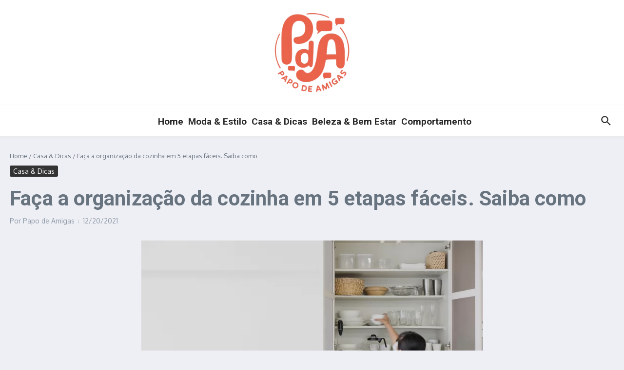

--- FILE ---
content_type: text/css; charset=UTF-8
request_url: https://papodeamigas.com/wp-content/cache/min/1/wp-content/plugins/extensions-for-elementor/assets/css/frontend.min.css?ver=1769124742
body_size: 17246
content:
.mbr-row{display:-ms-flexbox;display:flex;-ms-flex-wrap:wrap;flex-wrap:wrap;margin-right:-15px;margin-left:-15px}.mbr-no-gutters{margin-right:0;margin-left:0}.mbr-no-gutters>.mbr-col,.mbr-no-gutters>[class*="mbr-col-"]{padding-right:0;padding-left:0}.mbr-col,.mbr-col-1,.mbr-col-10,.mbr-col-11,.mbr-col-12,.mbr-col-2,.mbr-col-3,.mbr-col-4,.mbr-col-5,.mbr-col-6,.mbr-col-7,.mbr-col-8,.mbr-col-9,.mbr-col-auto,.mbr-col-lg,.mbr-col-lg-1,.mbr-col-lg-10,.mbr-col-lg-11,.mbr-col-lg-12,.mbr-col-lg-2,.mbr-col-lg-3,.mbr-col-lg-4,.mbr-col-lg-5,.mbr-col-lg-6,.mbr-col-lg-7,.mbr-col-lg-8,.mbr-col-lg-9,.mbr-col-lg-auto,.mbr-col-md,.mbr-col-md-1,.mbr-col-md-10,.mbr-col-md-11,.mbr-col-md-12,.mbr-col-md-2,.mbr-col-md-3,.mbr-col-md-4,.mbr-col-md-5,.mbr-col-md-6,.mbr-col-md-7,.mbr-col-md-8,.mbr-col-md-9,.mbr-col-md-auto,.mbr-col-sm,.mbr-col-sm-1,.mbr-col-sm-10,.mbr-col-sm-11,.mbr-col-sm-12,.mbr-col-sm-2,.mbr-col-sm-3,.mbr-col-sm-4,.mbr-col-sm-5,.mbr-col-sm-6,.mbr-col-sm-7,.mbr-col-sm-8,.mbr-col-sm-9,.mbr-col-sm-auto,.mbr-col-xl,.mbr-col-xl-1,.mbr-col-xl-10,.mbr-col-xl-11,.mbr-col-xl-12,.mbr-col-xl-2,.mbr-col-xl-3,.mbr-col-xl-4,.mbr-col-xl-5,.mbr-col-xl-6,.mbr-col-xl-7,.mbr-col-xl-8,.mbr-col-xl-9,.mbr-col-xl-auto{position:relative;width:100%;padding-right:15px;padding-left:15px}.mbr-col{-ms-flex-preferred-size:0;flex-basis:0%;-ms-flex-positive:1;flex-grow:1;max-width:100%}.mbr-row-cols-1>*{-ms-flex:0 0 100%;flex:0 0 100%;max-width:100%}.mbr-row-cols-2>*{-ms-flex:0 0 50%;flex:0 0 50%;max-width:50%}.mbr-row-cols-3>*{-ms-flex:0 0 33.333333%;flex:0 0 33.333333%;max-width:33.333333%}.mbr-row-cols-4>*{-ms-flex:0 0 25%;flex:0 0 25%;max-width:25%}.mbr-row-cols-5>*{-ms-flex:0 0 20%;flex:0 0 20%;max-width:20%}.mbr-row-cols-6>*{-ms-flex:0 0 16.666667%;flex:0 0 16.666667%;max-width:16.666667%}.mbr-col-auto{-ms-flex:0 0 auto;flex:0 0 auto;width:auto;max-width:100%}.mbr-col-1{-ms-flex:0 0 8.333333%;flex:0 0 8.333333%;max-width:8.333333%}.mbr-col-2{-ms-flex:0 0 16.666667%;flex:0 0 16.666667%;max-width:16.666667%}.mbr-col-3{-ms-flex:0 0 25%;flex:0 0 25%;max-width:25%}.mbr-col-4{-ms-flex:0 0 33.333333%;flex:0 0 33.333333%;max-width:33.333333%}.mbr-col-5{-ms-flex:0 0 41.666667%;flex:0 0 41.666667%;max-width:41.666667%}.mbr-col-6{-ms-flex:0 0 50%;flex:0 0 50%;max-width:50%}.mbr-col-7{-ms-flex:0 0 58.333333%;flex:0 0 58.333333%;max-width:58.333333%}.mbr-col-8{-ms-flex:0 0 66.666667%;flex:0 0 66.666667%;max-width:66.666667%}.mbr-col-9{-ms-flex:0 0 75%;flex:0 0 75%;max-width:75%}.mbr-col-10{-ms-flex:0 0 83.333333%;flex:0 0 83.333333%;max-width:83.333333%}.mbr-col-11{-ms-flex:0 0 91.666667%;flex:0 0 91.666667%;max-width:91.666667%}.mbr-col-12{-ms-flex:0 0 100%;flex:0 0 100%;max-width:100%}.mbr-order-first{-ms-flex-order:-1;order:-1}.mbr-order-last{-ms-flex-order:13;order:13}.mbr-order-0{-ms-flex-order:0;order:0}.mbr-order-1{-ms-flex-order:1;order:1}.mbr-order-2{-ms-flex-order:2;order:2}.mbr-order-3{-ms-flex-order:3;order:3}.mbr-order-4{-ms-flex-order:4;order:4}.mbr-order-5{-ms-flex-order:5;order:5}.mbr-order-6{-ms-flex-order:6;order:6}.mbr-order-7{-ms-flex-order:7;order:7}.mbr-order-8{-ms-flex-order:8;order:8}.mbr-order-9{-ms-flex-order:9;order:9}.mbr-order-10{-ms-flex-order:10;order:10}.mbr-order-11{-ms-flex-order:11;order:11}.mbr-order-12{-ms-flex-order:12;order:12}.mbr-offset-1{margin-left:8.333333%}.mbr-offset-2{margin-left:16.666667%}.mbr-offset-3{margin-left:25%}.mbr-offset-4{margin-left:33.333333%}.mbr-offset-5{margin-left:41.666667%}.mbr-offset-6{margin-left:50%}.mbr-offset-7{margin-left:58.333333%}.mbr-offset-8{margin-left:66.666667%}.mbr-offset-9{margin-left:75%}.mbr-offset-10{margin-left:83.333333%}.mbr-offset-11{margin-left:91.666667%}@media (min-width:576px){.mbr-col-sm{-ms-flex-preferred-size:0;flex-basis:0%;-ms-flex-positive:1;flex-grow:1;max-width:100%}.mbr-row-cols-sm-1>*{-ms-flex:0 0 100%;flex:0 0 100%;max-width:100%}.mbr-row-cols-sm-2>*{-ms-flex:0 0 50%;flex:0 0 50%;max-width:50%}.mbr-row-cols-sm-3>*{-ms-flex:0 0 33.333333%;flex:0 0 33.333333%;max-width:33.333333%}.mbr-row-cols-sm-4>*{-ms-flex:0 0 25%;flex:0 0 25%;max-width:25%}.mbr-row-cols-sm-5>*{-ms-flex:0 0 20%;flex:0 0 20%;max-width:20%}.mbr-row-cols-sm-6>*{-ms-flex:0 0 16.666667%;flex:0 0 16.666667%;max-width:16.666667%}.mbr-col-sm-auto{-ms-flex:0 0 auto;flex:0 0 auto;width:auto;max-width:100%}.mbr-col-sm-1{-ms-flex:0 0 8.333333%;flex:0 0 8.333333%;max-width:8.333333%}.mbr-col-sm-2{-ms-flex:0 0 16.666667%;flex:0 0 16.666667%;max-width:16.666667%}.mbr-col-sm-3{-ms-flex:0 0 25%;flex:0 0 25%;max-width:25%}.mbr-col-sm-4{-ms-flex:0 0 33.333333%;flex:0 0 33.333333%;max-width:33.333333%}.mbr-col-sm-5{-ms-flex:0 0 41.666667%;flex:0 0 41.666667%;max-width:41.666667%}.mbr-col-sm-6{-ms-flex:0 0 50%;flex:0 0 50%;max-width:50%}.mbr-col-sm-7{-ms-flex:0 0 58.333333%;flex:0 0 58.333333%;max-width:58.333333%}.mbr-col-sm-8{-ms-flex:0 0 66.666667%;flex:0 0 66.666667%;max-width:66.666667%}.mbr-col-sm-9{-ms-flex:0 0 75%;flex:0 0 75%;max-width:75%}.mbr-col-sm-10{-ms-flex:0 0 83.333333%;flex:0 0 83.333333%;max-width:83.333333%}.mbr-col-sm-11{-ms-flex:0 0 91.666667%;flex:0 0 91.666667%;max-width:91.666667%}.mbr-col-sm-12{-ms-flex:0 0 100%;flex:0 0 100%;max-width:100%}.mbr-order-sm-first{-ms-flex-order:-1;order:-1}.mbr-order-sm-last{-ms-flex-order:13;order:13}.mbr-order-sm-0{-ms-flex-order:0;order:0}.mbr-order-sm-1{-ms-flex-order:1;order:1}.mbr-order-sm-2{-ms-flex-order:2;order:2}.mbr-order-sm-3{-ms-flex-order:3;order:3}.mbr-order-sm-4{-ms-flex-order:4;order:4}.mbr-order-sm-5{-ms-flex-order:5;order:5}.mbr-order-sm-6{-ms-flex-order:6;order:6}.mbr-order-sm-7{-ms-flex-order:7;order:7}.mbr-order-sm-8{-ms-flex-order:8;order:8}.mbr-order-sm-9{-ms-flex-order:9;order:9}.mbr-order-sm-10{-ms-flex-order:10;order:10}.mbr-order-sm-11{-ms-flex-order:11;order:11}.mbr-order-sm-12{-ms-flex-order:12;order:12}.mbr-offset-sm-0{margin-left:0}.mbr-offset-sm-1{margin-left:8.333333%}.mbr-offset-sm-2{margin-left:16.666667%}.mbr-offset-sm-3{margin-left:25%}.mbr-offset-sm-4{margin-left:33.333333%}.mbr-offset-sm-5{margin-left:41.666667%}.mbr-offset-sm-6{margin-left:50%}.mbr-offset-sm-7{margin-left:58.333333%}.mbr-offset-sm-8{margin-left:66.666667%}.mbr-offset-sm-9{margin-left:75%}.mbr-offset-sm-10{margin-left:83.333333%}.mbr-offset-sm-11{margin-left:91.666667%}}@media (min-width:768px){.mbr-col-md{-ms-flex-preferred-size:0;flex-basis:0%;-ms-flex-positive:1;flex-grow:1;max-width:100%}.mbr-row-cols-md-1>*{-ms-flex:0 0 100%;flex:0 0 100%;max-width:100%}.mbr-row-cols-md-2>*{-ms-flex:0 0 50%;flex:0 0 50%;max-width:50%}.mbr-row-cols-md-3>*{-ms-flex:0 0 33.333333%;flex:0 0 33.333333%;max-width:33.333333%}.mbr-row-cols-md-4>*{-ms-flex:0 0 25%;flex:0 0 25%;max-width:25%}.mbr-row-cols-md-5>*{-ms-flex:0 0 20%;flex:0 0 20%;max-width:20%}.mbr-row-cols-md-6>*{-ms-flex:0 0 16.666667%;flex:0 0 16.666667%;max-width:16.666667%}.mbr-col-md-auto{-ms-flex:0 0 auto;flex:0 0 auto;width:auto;max-width:100%}.mbr-col-md-1{-ms-flex:0 0 8.333333%;flex:0 0 8.333333%;max-width:8.333333%}.mbr-col-md-2{-ms-flex:0 0 16.666667%;flex:0 0 16.666667%;max-width:16.666667%}.mbr-col-md-3{-ms-flex:0 0 25%;flex:0 0 25%;max-width:25%}.mbr-col-md-4{-ms-flex:0 0 33.333333%;flex:0 0 33.333333%;max-width:33.333333%}.mbr-col-md-5{-ms-flex:0 0 41.666667%;flex:0 0 41.666667%;max-width:41.666667%}.mbr-col-md-6{-ms-flex:0 0 50%;flex:0 0 50%;max-width:50%}.mbr-col-md-7{-ms-flex:0 0 58.333333%;flex:0 0 58.333333%;max-width:58.333333%}.mbr-col-md-8{-ms-flex:0 0 66.666667%;flex:0 0 66.666667%;max-width:66.666667%}.mbr-col-md-9{-ms-flex:0 0 75%;flex:0 0 75%;max-width:75%}.mbr-col-md-10{-ms-flex:0 0 83.333333%;flex:0 0 83.333333%;max-width:83.333333%}.mbr-col-md-11{-ms-flex:0 0 91.666667%;flex:0 0 91.666667%;max-width:91.666667%}.mbr-col-md-12{-ms-flex:0 0 100%;flex:0 0 100%;max-width:100%}.mbr-order-md-first{-ms-flex-order:-1;order:-1}.mbr-order-md-last{-ms-flex-order:13;order:13}.mbr-order-md-0{-ms-flex-order:0;order:0}.mbr-order-md-1{-ms-flex-order:1;order:1}.mbr-order-md-2{-ms-flex-order:2;order:2}.mbr-order-md-3{-ms-flex-order:3;order:3}.mbr-order-md-4{-ms-flex-order:4;order:4}.mbr-order-md-5{-ms-flex-order:5;order:5}.mbr-order-md-6{-ms-flex-order:6;order:6}.mbr-order-md-7{-ms-flex-order:7;order:7}.mbr-order-md-8{-ms-flex-order:8;order:8}.mbr-order-md-9{-ms-flex-order:9;order:9}.mbr-order-md-10{-ms-flex-order:10;order:10}.mbr-order-md-11{-ms-flex-order:11;order:11}.mbr-order-md-12{-ms-flex-order:12;order:12}.mbr-offset-md-0{margin-left:0}.mbr-offset-md-1{margin-left:8.333333%}.mbr-offset-md-2{margin-left:16.666667%}.mbr-offset-md-3{margin-left:25%}.mbr-offset-md-4{margin-left:33.333333%}.mbr-offset-md-5{margin-left:41.666667%}.mbr-offset-md-6{margin-left:50%}.mbr-offset-md-7{margin-left:58.333333%}.mbr-offset-md-8{margin-left:66.666667%}.mbr-offset-md-9{margin-left:75%}.mbr-offset-md-10{margin-left:83.333333%}.mbr-offset-md-11{margin-left:91.666667%}}@media (min-width:992px){.mbr-col-lg{-ms-flex-preferred-size:0;flex-basis:0%;-ms-flex-positive:1;flex-grow:1;max-width:100%}.mbr-row-cols-lg-1>*{-ms-flex:0 0 100%;flex:0 0 100%;max-width:100%}.mbr-row-cols-lg-2>*{-ms-flex:0 0 50%;flex:0 0 50%;max-width:50%}.mbr-row-cols-lg-3>*{-ms-flex:0 0 33.333333%;flex:0 0 33.333333%;max-width:33.333333%}.mbr-row-cols-lg-4>*{-ms-flex:0 0 25%;flex:0 0 25%;max-width:25%}.mbr-row-cols-lg-5>*{-ms-flex:0 0 20%;flex:0 0 20%;max-width:20%}.mbr-row-cols-lg-6>*{-ms-flex:0 0 16.666667%;flex:0 0 16.666667%;max-width:16.666667%}.mbr-col-lg-auto{-ms-flex:0 0 auto;flex:0 0 auto;width:auto;max-width:100%}.mbr-col-lg-1{-ms-flex:0 0 8.333333%;flex:0 0 8.333333%;max-width:8.333333%}.mbr-col-lg-2{-ms-flex:0 0 16.666667%;flex:0 0 16.666667%;max-width:16.666667%}.mbr-col-lg-3{-ms-flex:0 0 25%;flex:0 0 25%;max-width:25%}.mbr-col-lg-4{-ms-flex:0 0 33.333333%;flex:0 0 33.333333%;max-width:33.333333%}.mbr-col-lg-5{-ms-flex:0 0 41.666667%;flex:0 0 41.666667%;max-width:41.666667%}.mbr-col-lg-6{-ms-flex:0 0 50%;flex:0 0 50%;max-width:50%}.mbr-col-lg-7{-ms-flex:0 0 58.333333%;flex:0 0 58.333333%;max-width:58.333333%}.mbr-col-lg-8{-ms-flex:0 0 66.666667%;flex:0 0 66.666667%;max-width:66.666667%}.mbr-col-lg-9{-ms-flex:0 0 75%;flex:0 0 75%;max-width:75%}.mbr-col-lg-10{-ms-flex:0 0 83.333333%;flex:0 0 83.333333%;max-width:83.333333%}.mbr-col-lg-11{-ms-flex:0 0 91.666667%;flex:0 0 91.666667%;max-width:91.666667%}.mbr-col-lg-12{-ms-flex:0 0 100%;flex:0 0 100%;max-width:100%}.mbr-order-lg-first{-ms-flex-order:-1;order:-1}.mbr-order-lg-last{-ms-flex-order:13;order:13}.mbr-order-lg-0{-ms-flex-order:0;order:0}.mbr-order-lg-1{-ms-flex-order:1;order:1}.mbr-order-lg-2{-ms-flex-order:2;order:2}.mbr-order-lg-3{-ms-flex-order:3;order:3}.mbr-order-lg-4{-ms-flex-order:4;order:4}.mbr-order-lg-5{-ms-flex-order:5;order:5}.mbr-order-lg-6{-ms-flex-order:6;order:6}.mbr-order-lg-7{-ms-flex-order:7;order:7}.mbr-order-lg-8{-ms-flex-order:8;order:8}.mbr-order-lg-9{-ms-flex-order:9;order:9}.mbr-order-lg-10{-ms-flex-order:10;order:10}.mbr-order-lg-11{-ms-flex-order:11;order:11}.mbr-order-lg-12{-ms-flex-order:12;order:12}.mbr-offset-lg-0{margin-left:0}.mbr-offset-lg-1{margin-left:8.333333%}.mbr-offset-lg-2{margin-left:16.666667%}.mbr-offset-lg-3{margin-left:25%}.mbr-offset-lg-4{margin-left:33.333333%}.mbr-offset-lg-5{margin-left:41.666667%}.mbr-offset-lg-6{margin-left:50%}.mbr-offset-lg-7{margin-left:58.333333%}.mbr-offset-lg-8{margin-left:66.666667%}.mbr-offset-lg-9{margin-left:75%}.mbr-offset-lg-10{margin-left:83.333333%}.mbr-offset-lg-11{margin-left:91.666667%}}@media (min-width:1200px){.mbr-col-xl{-ms-flex-preferred-size:0;flex-basis:0%;-ms-flex-positive:1;flex-grow:1;max-width:100%}.mbr-row-cols-xl-1>*{-ms-flex:0 0 100%;flex:0 0 100%;max-width:100%}.mbr-row-cols-xl-2>*{-ms-flex:0 0 50%;flex:0 0 50%;max-width:50%}.mbr-row-cols-xl-3>*{-ms-flex:0 0 33.333333%;flex:0 0 33.333333%;max-width:33.333333%}.mbr-row-cols-xl-4>*{-ms-flex:0 0 25%;flex:0 0 25%;max-width:25%}.mbr-row-cols-xl-5>*{-ms-flex:0 0 20%;flex:0 0 20%;max-width:20%}.mbr-row-cols-xl-6>*{-ms-flex:0 0 16.666667%;flex:0 0 16.666667%;max-width:16.666667%}.mbr-col-xl-auto{-ms-flex:0 0 auto;flex:0 0 auto;width:auto;max-width:100%}.mbr-col-xl-1{-ms-flex:0 0 8.333333%;flex:0 0 8.333333%;max-width:8.333333%}.mbr-col-xl-2{-ms-flex:0 0 16.666667%;flex:0 0 16.666667%;max-width:16.666667%}.mbr-col-xl-3{-ms-flex:0 0 25%;flex:0 0 25%;max-width:25%}.mbr-col-xl-4{-ms-flex:0 0 33.333333%;flex:0 0 33.333333%;max-width:33.333333%}.mbr-col-xl-5{-ms-flex:0 0 41.666667%;flex:0 0 41.666667%;max-width:41.666667%}.mbr-col-xl-6{-ms-flex:0 0 50%;flex:0 0 50%;max-width:50%}.mbr-col-xl-7{-ms-flex:0 0 58.333333%;flex:0 0 58.333333%;max-width:58.333333%}.mbr-col-xl-8{-ms-flex:0 0 66.666667%;flex:0 0 66.666667%;max-width:66.666667%}.mbr-col-xl-9{-ms-flex:0 0 75%;flex:0 0 75%;max-width:75%}.mbr-col-xl-10{-ms-flex:0 0 83.333333%;flex:0 0 83.333333%;max-width:83.333333%}.mbr-col-xl-11{-ms-flex:0 0 91.666667%;flex:0 0 91.666667%;max-width:91.666667%}.mbr-col-xl-12{-ms-flex:0 0 100%;flex:0 0 100%;max-width:100%}.mbr-order-xl-first{-ms-flex-order:-1;order:-1}.mbr-order-xl-last{-ms-flex-order:13;order:13}.mbr-order-xl-0{-ms-flex-order:0;order:0}.mbr-order-xl-1{-ms-flex-order:1;order:1}.mbr-order-xl-2{-ms-flex-order:2;order:2}.mbr-order-xl-3{-ms-flex-order:3;order:3}.mbr-order-xl-4{-ms-flex-order:4;order:4}.mbr-order-xl-5{-ms-flex-order:5;order:5}.mbr-order-xl-6{-ms-flex-order:6;order:6}.mbr-order-xl-7{-ms-flex-order:7;order:7}.mbr-order-xl-8{-ms-flex-order:8;order:8}.mbr-order-xl-9{-ms-flex-order:9;order:9}.mbr-order-xl-10{-ms-flex-order:10;order:10}.mbr-order-xl-11{-ms-flex-order:11;order:11}.mbr-order-xl-12{-ms-flex-order:12;order:12}.mbr-offset-xl-0{margin-left:0}.mbr-offset-xl-1{margin-left:8.333333%}.mbr-offset-xl-2{margin-left:16.666667%}.mbr-offset-xl-3{margin-left:25%}.mbr-offset-xl-4{margin-left:33.333333%}.mbr-offset-xl-5{margin-left:41.666667%}.mbr-offset-xl-6{margin-left:50%}.mbr-offset-xl-7{margin-left:58.333333%}.mbr-offset-xl-8{margin-left:66.666667%}.mbr-offset-xl-9{margin-left:75%}.mbr-offset-xl-10{margin-left:83.333333%}.mbr-offset-xl-11{margin-left:91.666667%}}.mbr-form-control{display:block;width:100%;padding:.375rem .75rem;font-size:1rem;line-height:1.5;color:#495057;background-color:#fff;background-clip:padding-box;border:1px solid #ced4da;border-radius:.25rem;transition:border-color 0.15s ease-in-out,box-shadow 0.15s ease-in-out}.mbr-form-control::-ms-expand{background-color:transparent;border:0}.mbr-form-control:focus{color:#495057;background-color:#fff;border-color:#80bdff;outline:0;box-shadow:0 0 0 .2rem rgba(0,123,255,.25)}.mbr-form-control::-webkit-input-placeholder{color:#6c757d;opacity:1}.mbr-form-control::-moz-placeholder{color:#6c757d;opacity:1}.mbr-form-control:-ms-input-placeholder{color:#6c757d;opacity:1}.mbr-form-control::-ms-input-placeholder{color:#6c757d;opacity:1}.mbr-form-control::placeholder{color:#6c757d;opacity:1}.mbr-form-control:disabled,.mbr-form-control[readonly]{background-color:#e9ecef;opacity:1}select.mbr-form-control:not([size]):not([multiple]){height:calc(2.25rem + 2px)}select.mbr-form-control:focus::-ms-value{color:#495057;background-color:#fff}.mbr-form-control-file,.mbr-form-control-range{display:block;width:100%}.mbr-col-form-label{padding-top:calc(0.375rem + 1px);padding-bottom:calc(0.375rem + 1px);margin-bottom:0;font-size:inherit;line-height:1.5}.mbr-col-form-label-lg{padding-top:calc(0.5rem + 1px);padding-bottom:calc(0.5rem + 1px);font-size:1.25rem;line-height:1.5}.mbr-col-form-label-sm{padding-top:calc(0.25rem + 1px);padding-bottom:calc(0.25rem + 1px);font-size:.875rem;line-height:1.5}.mbr-form-control-plaintext{display:block;width:100%;padding-top:.375rem;padding-bottom:.375rem;margin-bottom:0;line-height:1.5;background-color:transparent;border:solid transparent;border-width:1px 0}.mbr-form-control-plaintext.mbr-form-control-sm,.mbr-input-group-sm>.mbr-form-control-plaintext.mbr-form-control,.mbr-input-group-sm>.mbr-input-group-prepend>.mbr-form-control-plaintext.mbr-input-group-text,.mbr-input-group-sm>.mbr-input-group-append>.mbr-form-control-plaintext.mbr-input-group-text,.mbr-input-group-sm>.mbr-input-group-prepend>.mbr-form-control-plaintext.mbr-btn,.mbr-input-group-sm>.mbr-input-group-append>.mbr-form-control-plaintext.mbr-btn,.mbr-form-control-plaintext.mbr-form-control-lg,.mbr-input-group-lg>.mbr-form-control-plaintext.mbr-form-control,.mbr-input-group-lg>.mbr-input-group-prepend>.mbr-form-control-plaintext.mbr-input-group-text,.mbr-input-group-lg>.mbr-input-group-append>.mbr-form-control-plaintext.mbr-input-group-text,.mbr-input-group-lg>.mbr-input-group-prepend>.mbr-form-control-plaintext.mbr-btn,.mbr-input-group-lg>.mbr-input-group-append>.mbr-form-control-plaintext.mbr-btn{padding-right:0;padding-left:0}.mbr-form-control-sm,.mbr-input-group-sm>.mbr-form-control,.mbr-input-group-sm>.mbr-input-group-prepend>.mbr-input-group-text,.mbr-input-group-sm>.mbr-input-group-append>.mbr-input-group-text,.mbr-input-group-sm>.mbr-input-group-prepend>.mbr-btn,.mbr-input-group-sm>.mbr-input-group-append>.mbr-btn{padding:.25rem .5rem;font-size:.875rem;line-height:1.5;border-radius:.2rem}select.mbr-form-control-sm:not([size]):not([multiple]),.mbr-input-group-sm>select.mbr-form-control:not([size]):not([multiple]),.mbr-input-group-sm>.mbr-input-group-prepend>select.mbr-input-group-text:not([size]):not([multiple]),.mbr-input-group-sm>.mbr-input-group-append>select.mbr-input-group-text:not([size]):not([multiple]),.mbr-input-group-sm>.mbr-input-group-prepend>select.mbr-btn:not([size]):not([multiple]),.mbr-input-group-sm>.mbr-input-group-append>select.mbr-btn:not([size]):not([multiple]){height:calc(1.8125rem + 2px)}.mbr-form-control-lg,.mbr-input-group-lg>.mbr-form-control,.mbr-input-group-lg>.mbr-input-group-prepend>.mbr-input-group-text,.mbr-input-group-lg>.mbr-input-group-append>.mbr-input-group-text,.mbr-input-group-lg>.mbr-input-group-prepend>.mbr-btn,.mbr-input-group-lg>.mbr-input-group-append>.mbr-btn{padding:.5rem 1rem;font-size:1.25rem;line-height:1.5;border-radius:.3rem}select.mbr-form-control-lg:not([size]):not([multiple]),.mbr-input-group-lg>select.mbr-form-control:not([size]):not([multiple]),.mbr-input-group-lg>.mbr-input-group-prepend>select.mbr-input-group-text:not([size]):not([multiple]),.mbr-input-group-lg>.mbr-input-group-append>select.mbr-input-group-text:not([size]):not([multiple]),.mbr-input-group-lg>.mbr-input-group-prepend>select.mbr-btn:not([size]):not([multiple]),.mbr-input-group-lg>.mbr-input-group-append>select.mbr-btn:not([size]):not([multiple]){height:calc(2.875rem + 2px)}.mbr-form-group{margin-bottom:1rem}.mbr-form-text{display:block;margin-top:.25rem}.mbr-form-row{display:-webkit-box;display:-ms-flexbox;display:flex;-ms-flex-wrap:wrap;flex-wrap:wrap;margin-right:-5px;margin-left:-5px}.mbr-form-row>.col,.mbr-form-row>[class*="col-"]{padding-right:5px;padding-left:5px}.mbr-form-check{position:relative;display:block;padding-left:1.25rem}.mbr-form-check-input{position:absolute;margin-top:.3rem;margin-left:-1.25rem}.mbr-form-check-input:disabled~.mbr-form-check-label{color:#6c757d}.mbr-form-check-label{margin-bottom:0}.mbr-form-check-inline{display:-webkit-inline-box;display:-ms-inline-flexbox;display:inline-flex;-webkit-box-align:center;-ms-flex-align:center;align-items:center;padding-left:0;margin-right:.75rem}.mbr-form-check-inline .mbr-form-check-input{position:static;margin-top:0;margin-right:.3125rem;margin-left:0}.mbr-valid-feedback{display:none;width:100%;margin-top:.25rem;font-size:80%;color:#28a745}.mbr-valid-tooltip{position:absolute;top:100%;z-index:5;display:none;max-width:100%;padding:.5rem;margin-top:.1rem;font-size:.875rem;line-height:1;color:#fff;background-color:rgba(40,167,69,.8);border-radius:.2rem}.mbr-was-validated .mbr-form-control:valid,.mbr-form-control.is-valid,.mbr-was-validated .mbr-custom-select:valid,.mbr-custom-select.is-valid{border-color:#28a745}.mbr-was-validated .mbr-form-control:valid:focus,.mbr-form-control.is-valid:focus,.mbr-was-validated .mbr-custom-select:valid:focus,.mbr-custom-select.is-valid:focus{border-color:#28a745;box-shadow:0 0 0 .2rem rgba(40,167,69,.25)}.mbr-was-validated .mbr-form-control:valid~.mbr-valid-feedback,.mbr-was-validated .mbr-form-control:valid~.mbr-valid-tooltip,.mbr-form-control.is-valid~.mbr-valid-feedback,.mbr-form-control.is-valid~.mbr-valid-tooltip,.mbr-was-validated .mbr-custom-select:valid~.mbr-valid-feedback,.mbr-was-validated .mbr-custom-select:valid~.mbr-valid-tooltip,.mbr-custom-select.is-valid~.mbr-valid-feedback,.mbr-custom-select.is-valid~.mbr-valid-tooltip{display:block}.mbr-was-validated .mbr-form-check-input:valid~.mbr-form-check-label,.mbr-form-check-input.is-valid~.mbr-form-check-label{color:#28a745}.mbr-was-validated .mbr-form-check-input:valid~.mbr-valid-feedback,.mbr-was-validated .mbr-form-check-input:valid~.mbr-valid-tooltip,.mbr-form-check-input.is-valid~.mbr-valid-feedback,.mbr-form-check-input.is-valid~.mbr-valid-tooltip{display:block}.mbr-was-validated .mbr-custom-control-input:valid~.mbr-custom-control-label,.mbr-custom-control-input.is-valid~.mbr-custom-control-label{color:#28a745}.mbr-was-validated .mbr-custom-control-input:valid~.mbr-custom-control-label::before,.mbr-custom-control-input.is-valid~.mbr-custom-control-label::before{background-color:#71dd8a}.mbr-was-validated .mbr-custom-control-input:valid~.mbr-valid-feedback,.mbr-was-validated .mbr-custom-control-input:valid~.mbr-valid-tooltip,.mbr-custom-control-input.is-valid~.mbr-valid-feedback,.mbr-custom-control-input.is-valid~.mbr-valid-tooltip{display:block}.mbr-was-validated .mbr-custom-control-input:valid:checked~.mbr-custom-control-label::before,.mbr-custom-control-input.is-valid:checked~.mbr-custom-control-label::before{background-color:#34ce57}.mbr-was-validated .mbr-custom-control-input:valid:focus~.mbr-custom-control-label::before,.mbr-custom-control-input.is-valid:focus~.mbr-custom-control-label::before{box-shadow:0 0 0 1px #fff,0 0 0 .2rem rgba(40,167,69,.25)}.mbr-was-validated .mbr-mbr-custom-file-input:valid~.mbr-mbr-custom-file-label,.mbr-mbr-custom-file-input.is-valid~.mbr-mbr-custom-file-label{border-color:#28a745}.mbr-was-validated .mbr-mbr-custom-file-input:valid~.mbr-mbr-custom-file-label::before,.mbr-mbr-custom-file-input.is-valid~.mbr-mbr-custom-file-label::before{border-color:inherit}.mbr-was-validated .mbr-mbr-custom-file-input:valid~.mbr-valid-feedback,.mbr-was-validated .mbr-mbr-custom-file-input:valid~.mbr-valid-tooltip,.mbr-mbr-custom-file-input.is-valid~.mbr-valid-feedback,.mbr-mbr-custom-file-input.is-valid~.mbr-valid-tooltip{display:block}.mbr-was-validated .mbr-mbr-custom-file-input:valid:focus~.mbr-mbr-custom-file-label,.mbr-mbr-custom-file-input.is-valid:focus~.mbr-mbr-custom-file-label{box-shadow:0 0 0 .2rem rgba(40,167,69,.25)}.mbr-invalid-feedback{display:none;width:100%;margin-top:.25rem;font-size:80%;color:#dc3545}.mbr-invalid-tooltip{position:absolute;top:100%;z-index:5;display:none;max-width:100%;padding:.5rem;margin-top:.1rem;font-size:.875rem;line-height:1;color:#fff;background-color:rgba(220,53,69,.8);border-radius:.2rem}.mbr-was-validated .mbr-form-control:invalid,.mbr-form-control.is-invalid,.mbr-was-validated .mbr-custom-select:invalid,.mbr-custom-select.is-invalid{border-color:#dc3545}.mbr-was-validated .mbr-form-control:invalid:focus,.mbr-form-control.is-invalid:focus,.mbr-was-validated .mbr-custom-select:invalid:focus,.mbr-custom-select.is-invalid:focus{border-color:#dc3545;box-shadow:0 0 0 .2rem rgba(220,53,69,.25)}.mbr-was-validated .mbr-form-control:invalid~.mbr-invalid-feedback,.mbr-was-validated .mbr-form-control:invalid~.mbr-invalid-tooltip,.mbr-form-control.is-invalid~.mbr-invalid-feedback,.mbr-form-control.is-invalid~.mbr-invalid-tooltip,.mbr-was-validated .mbr-custom-select:invalid~.mbr-invalid-feedback,.mbr-was-validated .mbr-custom-select:invalid~.mbr-invalid-tooltip,.mbr-custom-select.is-invalid~.mbr-invalid-feedback,.mbr-custom-select.is-invalid~.mbr-invalid-tooltip{display:block}.mbr-was-validated .mbr-form-check-input:invalid~.mbr-form-check-label,.mbr-form-check-input.is-invalid~.mbr-form-check-label{color:#dc3545}.mbr-was-validated .mbr-form-check-input:invalid~.mbr-invalid-feedback,.mbr-was-validated .mbr-form-check-input:invalid~.mbr-invalid-tooltip,.mbr-form-check-input.is-invalid~.mbr-invalid-feedback,.mbr-form-check-input.is-invalid~.mbr-invalid-tooltip{display:block}.mbr-was-validated .mbr-custom-control-input:invalid~.mbr-custom-control-label,.mbr-custom-control-input.is-invalid~.mbr-custom-control-label{color:#dc3545}.mbr-was-validated .mbr-custom-control-input:invalid~.mbr-custom-control-label::before,.mbr-custom-control-input.is-invalid~.mbr-custom-control-label::before{background-color:#efa2a9}.mbr-was-validated .mbr-custom-control-input:invalid~.mbr-invalid-feedback,.mbr-was-validated .mbr-custom-control-input:invalid~.mbr-invalid-tooltip,.mbr-custom-control-input.is-invalid~.mbr-invalid-feedback,.mbr-custom-control-input.is-invalid~.mbr-invalid-tooltip{display:block}.mbr-was-validated .mbr-custom-control-input:invalid:checked~.mbr-custom-control-label::before,.mbr-custom-control-input.is-invalid:checked~.mbr-custom-control-label::before{background-color:#e4606d}.mbr-was-validated .mbr-custom-control-input:invalid:focus~.mbr-custom-control-label::before,.mbr-custom-control-input.is-invalid:focus~.mbr-custom-control-label::before{box-shadow:0 0 0 1px #fff,0 0 0 .2rem rgba(220,53,69,.25)}.mbr-was-validated .mbr-mbr-custom-file-input:invalid~.mbr-mbr-custom-file-label,.mbr-mbr-custom-file-input.is-invalid~.mbr-mbr-custom-file-label{border-color:#dc3545}.mbr-was-validated .mbr-mbr-custom-file-input:invalid~.mbr-mbr-custom-file-label::before,.mbr-mbr-custom-file-input.is-invalid~.mbr-mbr-custom-file-label::before{border-color:inherit}.mbr-was-validated .mbr-mbr-custom-file-input:invalid~.mbr-invalid-feedback,.mbr-was-validated .mbr-mbr-custom-file-input:invalid~.mbr-invalid-tooltip,.mbr-mbr-custom-file-input.is-invalid~.mbr-invalid-feedback,.mbr-mbr-custom-file-input.is-invalid~.mbr-invalid-tooltip{display:block}.mbr-was-validated .mbr-mbr-custom-file-input:invalid:focus~.mbr-mbr-custom-file-label,.mbr-mbr-custom-file-input.is-invalid:focus~.mbr-mbr-custom-file-label{box-shadow:0 0 0 .2rem rgba(220,53,69,.25)}.mbr-form-inline{display:-webkit-box;display:-ms-flexbox;display:flex;-webkit-box-orient:horizontal;-webkit-box-direction:normal;-ms-flex-flow:row wrap;flex-flow:row wrap;-webkit-box-align:center;-ms-flex-align:center;align-items:center}.mbr-form-inline .mbr-form-check{width:100%}@media (min-width:576px){.mbr-form-inline label{display:-webkit-box;display:-ms-flexbox;display:flex;-webkit-box-align:center;-ms-flex-align:center;align-items:center;-webkit-box-pack:center;-ms-flex-pack:center;justify-content:center;margin-bottom:0}.mbr-form-inline .mbr-form-group{display:-webkit-box;display:-ms-flexbox;display:flex;-webkit-box-flex:0;-ms-flex:0 0 auto;flex:0 0 auto;-webkit-box-orient:horizontal;-webkit-box-direction:normal;-ms-flex-flow:row wrap;flex-flow:row wrap;-webkit-box-align:center;-ms-flex-align:center;align-items:center;margin-bottom:0}.mbr-form-inline .mbr-form-control{display:inline-block;width:auto;vertical-align:middle}.mbr-form-inline .mbr-form-control-plaintext{display:inline-block}.mbr-form-inline .mbr-input-group{width:auto}.mbr-form-inline .mbr-form-check{display:-webkit-box;display:-ms-flexbox;display:flex;-webkit-box-align:center;-ms-flex-align:center;align-items:center;-webkit-box-pack:center;-ms-flex-pack:center;justify-content:center;width:auto;padding-left:0}.mbr-form-inline .mbr-form-check-input{position:relative;margin-top:0;margin-right:.25rem;margin-left:0}.mbr-form-inline .mbr-custom-control{-webkit-box-align:center;-ms-flex-align:center;align-items:center;-webkit-box-pack:center;-ms-flex-pack:center;justify-content:center}.mbr-form-inline .mbr-custom-control-label{margin-bottom:0}}.mbr-btn{display:inline-block;font-weight:400;text-align:center;white-space:nowrap;vertical-align:middle;-webkit-user-select:none;-moz-user-select:none;-ms-user-select:none;user-select:none;border:1px solid transparent;padding:.375rem .75rem;font-size:1rem;line-height:1.5;border-radius:.25rem;transition:color 0.15s ease-in-out,background-color 0.15s ease-in-out,border-color 0.15s ease-in-out,box-shadow 0.15s ease-in-out}.mbr-btn:hover,.mbr-btn:focus{text-decoration:none}.mbr-btn:focus,.mbr-btn.focus{outline:0;box-shadow:0 0 0 .2rem rgba(0,123,255,.25)}.mbr-btn.disabled,.mbr-btn:disabled{opacity:.65}.mbr-btn:not(:disabled):not(.disabled){cursor:pointer}.mbr-btn:not(:disabled):not(.disabled):active,.mbr-btn:not(:disabled):not(.disabled).active{background-image:none}a.mbr-btn.disabled,fieldset:disabled a.mbr-btn{pointer-events:none}.mbr-btn-primary{color:#fff;background-color:#007bff;border-color:#007bff}.mbr-btn-primary:hover{color:#fff;background-color:#0069d9;border-color:#0062cc}.mbr-btn-primary:focus,.mbr-btn-primary.focus{box-shadow:0 0 0 .2rem rgba(0,123,255,.5)}.mbr-btn-primary.disabled,.mbr-btn-primary:disabled{color:#fff;background-color:#007bff;border-color:#007bff}.mbr-btn-primary:not(:disabled):not(.disabled):active,.mbr-btn-primary:not(:disabled):not(.disabled).active,.show>.mbr-btn-primary.mbr-dropdown-toggle{color:#fff;background-color:#0062cc;border-color:#005cbf}.mbr-btn-primary:not(:disabled):not(.disabled):active:focus,.mbr-btn-primary:not(:disabled):not(.disabled).active:focus,.show>.mbr-btn-primary.mbr-dropdown-toggle:focus{box-shadow:0 0 0 .2rem rgba(0,123,255,.5)}.mbr-btn-secondary{color:#fff;background-color:#6c757d;border-color:#6c757d}.mbr-btn-secondary:hover{color:#fff;background-color:#5a6268;border-color:#545b62}.mbr-btn-secondary:focus,.mbr-btn-secondary.focus{box-shadow:0 0 0 .2rem rgba(108,117,125,.5)}.mbr-btn-secondary.disabled,.mbr-btn-secondary:disabled{color:#fff;background-color:#6c757d;border-color:#6c757d}.mbr-btn-secondary:not(:disabled):not(.disabled):active,.mbr-btn-secondary:not(:disabled):not(.disabled).active,.show>.mbr-btn-secondary.mbr-dropdown-toggle{color:#fff;background-color:#545b62;border-color:#4e555b}.mbr-btn-secondary:not(:disabled):not(.disabled):active:focus,.mbr-btn-secondary:not(:disabled):not(.disabled).active:focus,.show>.mbr-btn-secondary.mbr-dropdown-toggle:focus{box-shadow:0 0 0 .2rem rgba(108,117,125,.5)}.mbr-btn-success{color:#fff;background-color:#28a745;border-color:#28a745}.mbr-btn-success:hover{color:#fff;background-color:#218838;border-color:#1e7e34}.mbr-btn-success:focus,.mbr-btn-success.focus{box-shadow:0 0 0 .2rem rgba(40,167,69,.5)}.mbr-btn-success.disabled,.mbr-btn-success:disabled{color:#fff;background-color:#28a745;border-color:#28a745}.mbr-btn-success:not(:disabled):not(.disabled):active,.mbr-btn-success:not(:disabled):not(.disabled).active,.show>.mbr-btn-success.mbr-dropdown-toggle{color:#fff;background-color:#1e7e34;border-color:#1c7430}.mbr-btn-success:not(:disabled):not(.disabled):active:focus,.mbr-btn-success:not(:disabled):not(.disabled).active:focus,.show>.mbr-btn-success.mbr-dropdown-toggle:focus{box-shadow:0 0 0 .2rem rgba(40,167,69,.5)}.mbr-btn-info{color:#fff;background-color:#17a2b8;border-color:#17a2b8}.mbr-btn-info:hover{color:#fff;background-color:#138496;border-color:#117a8b}.mbr-btn-info:focus,.mbr-btn-info.focus{box-shadow:0 0 0 .2rem rgba(23,162,184,.5)}.mbr-btn-info.disabled,.mbr-btn-info:disabled{color:#fff;background-color:#17a2b8;border-color:#17a2b8}.mbr-btn-info:not(:disabled):not(.disabled):active,.mbr-btn-info:not(:disabled):not(.disabled).active,.show>.mbr-btn-info.mbr-dropdown-toggle{color:#fff;background-color:#117a8b;border-color:#10707f}.mbr-btn-info:not(:disabled):not(.disabled):active:focus,.mbr-btn-info:not(:disabled):not(.disabled).active:focus,.show>.mbr-btn-info.mbr-dropdown-toggle:focus{box-shadow:0 0 0 .2rem rgba(23,162,184,.5)}.mbr-btn-warning{color:#212529;background-color:#ffc107;border-color:#ffc107}.mbr-btn-warning:hover{color:#212529;background-color:#e0a800;border-color:#d39e00}.mbr-btn-warning:focus,.mbr-btn-warning.focus{box-shadow:0 0 0 .2rem rgba(255,193,7,.5)}.mbr-btn-warning.disabled,.mbr-btn-warning:disabled{color:#212529;background-color:#ffc107;border-color:#ffc107}.mbr-btn-warning:not(:disabled):not(.disabled):active,.mbr-btn-warning:not(:disabled):not(.disabled).active,.show>.mbr-btn-warning.mbr-dropdown-toggle{color:#212529;background-color:#d39e00;border-color:#c69500}.mbr-btn-warning:not(:disabled):not(.disabled):active:focus,.mbr-btn-warning:not(:disabled):not(.disabled).active:focus,.show>.mbr-btn-warning.mbr-dropdown-toggle:focus{box-shadow:0 0 0 .2rem rgba(255,193,7,.5)}.mbr-btn-danger{color:#fff;background-color:#dc3545;border-color:#dc3545}.mbr-btn-danger:hover{color:#fff;background-color:#c82333;border-color:#bd2130}.mbr-btn-danger:focus,.mbr-btn-danger.focus{box-shadow:0 0 0 .2rem rgba(220,53,69,.5)}.mbr-btn-danger.disabled,.mbr-btn-danger:disabled{color:#fff;background-color:#dc3545;border-color:#dc3545}.mbr-btn-danger:not(:disabled):not(.disabled):active,.mbr-btn-danger:not(:disabled):not(.disabled).active,.show>.mbr-btn-danger.mbr-dropdown-toggle{color:#fff;background-color:#bd2130;border-color:#b21f2d}.mbr-btn-danger:not(:disabled):not(.disabled):active:focus,.mbr-btn-danger:not(:disabled):not(.disabled).active:focus,.show>.mbr-btn-danger.mbr-dropdown-toggle:focus{box-shadow:0 0 0 .2rem rgba(220,53,69,.5)}.mbr-btn-light{color:#212529;background-color:#f8f9fa;border-color:#f8f9fa}.mbr-btn-light:hover{color:#212529;background-color:#e2e6ea;border-color:#dae0e5}.mbr-btn-light:focus,.mbr-btn-light.focus{box-shadow:0 0 0 .2rem rgba(248,249,250,.5)}.mbr-btn-light.disabled,.mbr-btn-light:disabled{color:#212529;background-color:#f8f9fa;border-color:#f8f9fa}.mbr-btn-light:not(:disabled):not(.disabled):active,.mbr-btn-light:not(:disabled):not(.disabled).active,.show>.mbr-btn-light.mbr-dropdown-toggle{color:#212529;background-color:#dae0e5;border-color:#d3d9df}.mbr-btn-light:not(:disabled):not(.disabled):active:focus,.mbr-btn-light:not(:disabled):not(.disabled).active:focus,.show>.mbr-btn-light.mbr-dropdown-toggle:focus{box-shadow:0 0 0 .2rem rgba(248,249,250,.5)}.mbr-btn-dark{color:#fff;background-color:#343a40;border-color:#343a40}.mbr-btn-dark:hover{color:#fff;background-color:#23272b;border-color:#1d2124}.mbr-btn-dark:focus,.mbr-btn-dark.focus{box-shadow:0 0 0 .2rem rgba(52,58,64,.5)}.mbr-btn-dark.disabled,.mbr-btn-dark:disabled{color:#fff;background-color:#343a40;border-color:#343a40}.mbr-btn-dark:not(:disabled):not(.disabled):active,.mbr-btn-dark:not(:disabled):not(.disabled).active,.show>.mbr-btn-dark.mbr-dropdown-toggle{color:#fff;background-color:#1d2124;border-color:#171a1d}.mbr-btn-dark:not(:disabled):not(.disabled):active:focus,.mbr-btn-dark:not(:disabled):not(.disabled).active:focus,.show>.mbr-btn-dark.mbr-dropdown-toggle:focus{box-shadow:0 0 0 .2rem rgba(52,58,64,.5)}.mbr-btn-outline-primary{color:#007bff;background-color:transparent;background-image:none;border-color:#007bff}.mbr-btn-outline-primary:hover{color:#fff;background-color:#007bff;border-color:#007bff}.mbr-btn-outline-primary:focus,.mbr-btn-outline-primary.focus{box-shadow:0 0 0 .2rem rgba(0,123,255,.5)}.mbr-btn-outline-primary.disabled,.mbr-btn-outline-primary:disabled{color:#007bff;background-color:transparent}.mbr-btn-outline-primary:not(:disabled):not(.disabled):active,.mbr-btn-outline-primary:not(:disabled):not(.disabled).active,.show>.mbr-btn-outline-primary.mbr-dropdown-toggle{color:#fff;background-color:#007bff;border-color:#007bff}.mbr-btn-outline-primary:not(:disabled):not(.disabled):active:focus,.mbr-btn-outline-primary:not(:disabled):not(.disabled).active:focus,.show>.mbr-btn-outline-primary.mbr-dropdown-toggle:focus{box-shadow:0 0 0 .2rem rgba(0,123,255,.5)}.mbr-btn-outline-secondary{color:#6c757d;background-color:transparent;background-image:none;border-color:#6c757d}.mbr-btn-outline-secondary:hover{color:#fff;background-color:#6c757d;border-color:#6c757d}.mbr-btn-outline-secondary:focus,.mbr-btn-outline-secondary.focus{box-shadow:0 0 0 .2rem rgba(108,117,125,.5)}.mbr-btn-outline-secondary.disabled,.mbr-btn-outline-secondary:disabled{color:#6c757d;background-color:transparent}.mbr-btn-outline-secondary:not(:disabled):not(.disabled):active,.mbr-btn-outline-secondary:not(:disabled):not(.disabled).active,.show>.mbr-btn-outline-secondary.mbr-dropdown-toggle{color:#fff;background-color:#6c757d;border-color:#6c757d}.mbr-btn-outline-secondary:not(:disabled):not(.disabled):active:focus,.mbr-btn-outline-secondary:not(:disabled):not(.disabled).active:focus,.show>.mbr-btn-outline-secondary.mbr-dropdown-toggle:focus{box-shadow:0 0 0 .2rem rgba(108,117,125,.5)}.mbr-btn-outline-success{color:#28a745;background-color:transparent;background-image:none;border-color:#28a745}.mbr-btn-outline-success:hover{color:#fff;background-color:#28a745;border-color:#28a745}.mbr-btn-outline-success:focus,.mbr-btn-outline-success.focus{box-shadow:0 0 0 .2rem rgba(40,167,69,.5)}.mbr-btn-outline-success.disabled,.mbr-btn-outline-success:disabled{color:#28a745;background-color:transparent}.mbr-btn-outline-success:not(:disabled):not(.disabled):active,.mbr-btn-outline-success:not(:disabled):not(.disabled).active,.show>.mbr-btn-outline-success.mbr-dropdown-toggle{color:#fff;background-color:#28a745;border-color:#28a745}.mbr-btn-outline-success:not(:disabled):not(.disabled):active:focus,.mbr-btn-outline-success:not(:disabled):not(.disabled).active:focus,.show>.mbr-btn-outline-success.mbr-dropdown-toggle:focus{box-shadow:0 0 0 .2rem rgba(40,167,69,.5)}.mbr-btn-outline-info{color:#17a2b8;background-color:transparent;background-image:none;border-color:#17a2b8}.mbr-btn-outline-info:hover{color:#fff;background-color:#17a2b8;border-color:#17a2b8}.mbr-btn-outline-info:focus,.mbr-btn-outline-info.focus{box-shadow:0 0 0 .2rem rgba(23,162,184,.5)}.mbr-btn-outline-info.disabled,.mbr-btn-outline-info:disabled{color:#17a2b8;background-color:transparent}.mbr-btn-outline-info:not(:disabled):not(.disabled):active,.mbr-btn-outline-info:not(:disabled):not(.disabled).active,.show>.mbr-btn-outline-info.mbr-dropdown-toggle{color:#fff;background-color:#17a2b8;border-color:#17a2b8}.mbr-btn-outline-info:not(:disabled):not(.disabled):active:focus,.mbr-btn-outline-info:not(:disabled):not(.disabled).active:focus,.show>.mbr-btn-outline-info.mbr-dropdown-toggle:focus{box-shadow:0 0 0 .2rem rgba(23,162,184,.5)}.mbr-btn-outline-warning{color:#ffc107;background-color:transparent;background-image:none;border-color:#ffc107}.mbr-btn-outline-warning:hover{color:#212529;background-color:#ffc107;border-color:#ffc107}.mbr-btn-outline-warning:focus,.mbr-btn-outline-warning.focus{box-shadow:0 0 0 .2rem rgba(255,193,7,.5)}.mbr-btn-outline-warning.disabled,.mbr-btn-outline-warning:disabled{color:#ffc107;background-color:transparent}.mbr-btn-outline-warning:not(:disabled):not(.disabled):active,.mbr-btn-outline-warning:not(:disabled):not(.disabled).active,.show>.mbr-btn-outline-warning.mbr-dropdown-toggle{color:#212529;background-color:#ffc107;border-color:#ffc107}.mbr-btn-outline-warning:not(:disabled):not(.disabled):active:focus,.mbr-btn-outline-warning:not(:disabled):not(.disabled).active:focus,.show>.mbr-btn-outline-warning.mbr-dropdown-toggle:focus{box-shadow:0 0 0 .2rem rgba(255,193,7,.5)}.mbr-btn-outline-danger{color:#dc3545;background-color:transparent;background-image:none;border-color:#dc3545}.mbr-btn-outline-danger:hover{color:#fff;background-color:#dc3545;border-color:#dc3545}.mbr-btn-outline-danger:focus,.mbr-btn-outline-danger.focus{box-shadow:0 0 0 .2rem rgba(220,53,69,.5)}.mbr-btn-outline-danger.disabled,.mbr-btn-outline-danger:disabled{color:#dc3545;background-color:transparent}.mbr-btn-outline-danger:not(:disabled):not(.disabled):active,.mbr-btn-outline-danger:not(:disabled):not(.disabled).active,.show>.mbr-btn-outline-danger.mbr-dropdown-toggle{color:#fff;background-color:#dc3545;border-color:#dc3545}.mbr-btn-outline-danger:not(:disabled):not(.disabled):active:focus,.mbr-btn-outline-danger:not(:disabled):not(.disabled).active:focus,.show>.mbr-btn-outline-danger.mbr-dropdown-toggle:focus{box-shadow:0 0 0 .2rem rgba(220,53,69,.5)}.mbr-btn-outline-light{color:#f8f9fa;background-color:transparent;background-image:none;border-color:#f8f9fa}.mbr-btn-outline-light:hover{color:#212529;background-color:#f8f9fa;border-color:#f8f9fa}.mbr-btn-outline-light:focus,.mbr-btn-outline-light.focus{box-shadow:0 0 0 .2rem rgba(248,249,250,.5)}.mbr-btn-outline-light.disabled,.mbr-btn-outline-light:disabled{color:#f8f9fa;background-color:transparent}.mbr-btn-outline-light:not(:disabled):not(.disabled):active,.mbr-btn-outline-light:not(:disabled):not(.disabled).active,.show>.mbr-btn-outline-light.mbr-dropdown-toggle{color:#212529;background-color:#f8f9fa;border-color:#f8f9fa}.mbr-btn-outline-light:not(:disabled):not(.disabled):active:focus,.mbr-btn-outline-light:not(:disabled):not(.disabled).active:focus,.show>.mbr-btn-outline-light.mbr-dropdown-toggle:focus{box-shadow:0 0 0 .2rem rgba(248,249,250,.5)}.mbr-btn-outline-dark{color:#343a40;background-color:transparent;background-image:none;border-color:#343a40}.mbr-btn-outline-dark:hover{color:#fff;background-color:#343a40;border-color:#343a40}.mbr-btn-outline-dark:focus,.mbr-btn-outline-dark.focus{box-shadow:0 0 0 .2rem rgba(52,58,64,.5)}.mbr-btn-outline-dark.disabled,.mbr-btn-outline-dark:disabled{color:#343a40;background-color:transparent}.mbr-btn-outline-dark:not(:disabled):not(.disabled):active,.mbr-btn-outline-dark:not(:disabled):not(.disabled).active,.show>.mbr-btn-outline-dark.mbr-dropdown-toggle{color:#fff;background-color:#343a40;border-color:#343a40}.mbr-btn-outline-dark:not(:disabled):not(.disabled):active:focus,.mbr-btn-outline-dark:not(:disabled):not(.disabled).active:focus,.show>.mbr-btn-outline-dark.mbr-dropdown-toggle:focus{box-shadow:0 0 0 .2rem rgba(52,58,64,.5)}.mbr-btn-link{font-weight:400;color:#007bff;background-color:transparent}.mbr-btn-link:hover{color:#0056b3;text-decoration:underline;background-color:transparent;border-color:transparent}.mbr-btn-link:focus,.mbr-btn-link.focus{text-decoration:underline;border-color:transparent;box-shadow:none}.mbr-btn-link:disabled,.mbr-btn-link.disabled{color:#6c757d}.mbr-btn-lg,.mbr-btn-group-lg>.mbr-btn{padding:.5rem 1rem;font-size:1.25rem;line-height:1.5;border-radius:.3rem}.mbr-btn-sm,.mbr-btn-group-sm>.mbr-btn{padding:.25rem .5rem;font-size:.875rem;line-height:1.5;border-radius:.2rem}.mbr-btn-block{display:block;width:100%}.mbr-btn-block+.mbr-btn-block{margin-top:.5rem}input[type="submit"].mbr-btn-block,input[type="reset"].mbr-btn-block,input[type="button"].mbr-btn-block{width:100%}.mbr-fade{opacity:0;transition:opacity 0.15s linear}.mbr-fade.show{opacity:1}.mbr-collapse{display:none}.mbr-collapse.show{display:block}tr.mbr-collapse.show{display:table-row}tbody.mbr-collapse.show{display:table-row-group}.mbr-collapsing{position:relative;height:0;overflow:hidden;transition:height 0.35s ease}.mbr-dropup,.mbr-dropdown{position:relative}.mbr-dropdown-toggle::after{display:inline-block;width:0;height:0;margin-left:.255em;vertical-align:.255em;content:"";border-top:.3em solid;border-right:.3em solid transparent;border-bottom:0;border-left:.3em solid transparent}.mbr-dropdown-toggle:empty::after{margin-left:0}.mbr-dropdown-menu{position:absolute;top:100%;left:0;z-index:1000;display:none;float:left;min-width:10rem;padding:.5rem 0;margin:.125rem 0 0;font-size:1rem;color:#212529;text-align:left;list-style:none;background-color:#fff;background-clip:padding-box;border:1px solid rgba(0,0,0,.15);border-radius:.25rem}.mbr-dropup .mbr-dropdown-menu{margin-top:0;margin-bottom:.125rem}.mbr-dropup .mbr-dropdown-toggle::after{display:inline-block;width:0;height:0;margin-left:.255em;vertical-align:.255em;content:"";border-top:0;border-right:.3em solid transparent;border-bottom:.3em solid;border-left:.3em solid transparent}.mbr-dropup .mbr-dropdown-toggle:empty::after{margin-left:0}.mbr-dropright .mbr-dropdown-menu{margin-top:0;margin-left:.125rem}.mbr-dropright .mbr-dropdown-toggle::after{display:inline-block;width:0;height:0;margin-left:.255em;vertical-align:.255em;content:"";border-top:.3em solid transparent;border-bottom:.3em solid transparent;border-left:.3em solid}.mbr-dropright .mbr-dropdown-toggle:empty::after{margin-left:0}.mbr-dropright .mbr-dropdown-toggle::after{vertical-align:0}.mbr-dropleft .mbr-dropdown-menu{margin-top:0;margin-right:.125rem}.mbr-dropleft .mbr-dropdown-toggle::after{display:inline-block;width:0;height:0;margin-left:.255em;vertical-align:.255em;content:""}.mbr-dropleft .mbr-dropdown-toggle::after{display:none}.mbr-dropleft .mbr-dropdown-toggle::before{display:inline-block;width:0;height:0;margin-right:.255em;vertical-align:.255em;content:"";border-top:.3em solid transparent;border-right:.3em solid;border-bottom:.3em solid transparent}.mbr-dropleft .mbr-dropdown-toggle:empty::after{margin-left:0}.mbr-dropleft .mbr-dropdown-toggle::before{vertical-align:0}.mbr-dropdown-divider{height:0;margin:.5rem 0;overflow:hidden;border-top:1px solid #e9ecef}.mbr-dropdown-item{display:block;width:100%;padding:.25rem 1.5rem;clear:both;font-weight:400;color:#212529;text-align:inherit;white-space:nowrap;background-color:transparent;border:0}.mbr-dropdown-item:hover,.mbr-dropdown-item:focus{color:#16181b;text-decoration:none;background-color:#f8f9fa}.mbr-dropdown-item.active,.mbr-dropdown-item:active{color:#fff;text-decoration:none;background-color:#007bff}.mbr-dropdown-item.disabled,.mbr-dropdown-item:disabled{color:#6c757d;background-color:transparent}.mbr-dropdown-menu.show{display:block}.mbr-dropdown-header{display:block;padding:.5rem 1.5rem;margin-bottom:0;font-size:.875rem;color:#6c757d;white-space:nowrap}.mbr-btn-group,.mbr-btn-group-vertical{position:relative;display:-webkit-inline-box;display:-ms-inline-flexbox;display:inline-flex;vertical-align:middle}.mbr-btn-group>.mbr-btn,.mbr-btn-group-vertical>.mbr-btn{position:relative;-webkit-box-flex:0;-ms-flex:0 1 auto;flex:0 1 auto}.mbr-btn-group>.mbr-btn:hover,.mbr-btn-group-vertical>.mbr-btn:hover{z-index:1}.mbr-btn-group>.mbr-btn:focus,.mbr-btn-group>.mbr-btn:active,.mbr-btn-group>.mbr-btn.active,.mbr-btn-group-vertical>.mbr-btn:focus,.mbr-btn-group-vertical>.mbr-btn:active,.mbr-btn-group-vertical>.mbr-btn.active{z-index:1}.mbr-btn-group .mbr-btn+.mbr-btn,.mbr-btn-group .mbr-btn+.mbr-btn-group,.mbr-btn-group .mbr-btn-group+.mbr-btn,.mbr-btn-group .mbr-btn-group+.mbr-btn-group,.mbr-btn-group-vertical .mbr-btn+.mbr-btn,.mbr-btn-group-vertical .mbr-btn+.mbr-btn-group,.mbr-btn-group-vertical .mbr-btn-group+.mbr-btn,.mbr-btn-group-vertical .mbr-btn-group+.mbr-btn-group{margin-left:-1px}.mbr-btn-toolbar{display:-webkit-box;display:-ms-flexbox;display:flex;-ms-flex-wrap:wrap;flex-wrap:wrap;-webkit-box-pack:start;-ms-flex-pack:start;justify-content:flex-start}.mbr-btn-toolbar .mbr-input-group{width:auto}.mbr-btn-group>.mbr-btn:first-child{margin-left:0}.mbr-btn-group>.mbr-btn:not(:last-child):not(.mbr-dropdown-toggle),.mbr-btn-group>.mbr-btn-group:not(:last-child)>.mbr-btn{border-top-right-radius:0;border-bottom-right-radius:0}.mbr-btn-group>.mbr-btn:not(:first-child),.mbr-btn-group>.mbr-btn-group:not(:first-child)>.mbr-btn{border-top-left-radius:0;border-bottom-left-radius:0}.mbr-dropdown-toggle-split{padding-right:.5625rem;padding-left:.5625rem}.mbr-dropdown-toggle-split::after{margin-left:0}.mbr-btn-sm+.mbr-dropdown-toggle-split,.mbr-btn-group-sm>.mbr-btn+.mbr-dropdown-toggle-split{padding-right:.375rem;padding-left:.375rem}.mbr-btn-lg+.mbr-dropdown-toggle-split,.mbr-btn-group-lg>.mbr-btn+.mbr-dropdown-toggle-split{padding-right:.75rem;padding-left:.75rem}.mbr-btn-group-vertical{-webkit-box-orient:vertical;-webkit-box-direction:normal;-ms-flex-direction:column;flex-direction:column;-webkit-box-align:start;-ms-flex-align:start;align-items:flex-start;-webkit-box-pack:center;-ms-flex-pack:center;justify-content:center}.mbr-btn-group-vertical .mbr-btn,.mbr-btn-group-vertical .mbr-btn-group{width:100%}.mbr-btn-group-vertical>.mbr-btn+.mbr-btn,.mbr-btn-group-vertical>.mbr-btn+.mbr-btn-group,.mbr-btn-group-vertical>.mbr-btn-group+.mbr-btn,.mbr-btn-group-vertical>.mbr-btn-group+.mbr-btn-group{margin-top:-1px;margin-left:0}.mbr-btn-group-vertical>.mbr-btn:not(:last-child):not(.mbr-dropdown-toggle),.mbr-btn-group-vertical>.mbr-btn-group:not(:last-child)>.mbr-btn{border-bottom-right-radius:0;border-bottom-left-radius:0}.mbr-btn-group-vertical>.mbr-btn:not(:first-child),.mbr-btn-group-vertical>.mbr-btn-group:not(:first-child)>.mbr-btn{border-top-left-radius:0;border-top-right-radius:0}.mbr-btn-group-toggle>.mbr-btn,.mbr-btn-group-toggle>.mbr-btn-group>.mbr-btn{margin-bottom:0}.mbr-btn-group-toggle>.mbr-btn input[type="radio"],.mbr-btn-group-toggle>.mbr-btn input[type="checkbox"],.mbr-btn-group-toggle>.mbr-btn-group>.mbr-btn input[type="radio"],.mbr-btn-group-toggle>.mbr-btn-group>.mbr-btn input[type="checkbox"]{position:absolute;clip:rect(0,0,0,0);pointer-events:none}.mbr-input-group{position:relative;display:-webkit-box;display:-ms-flexbox;display:flex;-ms-flex-wrap:wrap;flex-wrap:wrap;-webkit-box-align:stretch;-ms-flex-align:stretch;align-items:stretch;width:100%}.mbr-input-group>.mbr-form-control,.mbr-input-group>.mbr-custom-select,.mbr-input-group>.mbr-custom-file{position:relative;-webkit-box-flex:1;-ms-flex:1 1 auto;flex:1 1 auto;width:1%;margin-bottom:0}.mbr-input-group>.mbr-form-control:focus,.mbr-input-group>.mbr-custom-select:focus,.mbr-input-group>.mbr-custom-file:focus{z-index:3}.mbr-input-group>.mbr-form-control+.mbr-form-control,.mbr-input-group>.mbr-form-control+.mbr-custom-select,.mbr-input-group>.mbr-form-control+.mbr-custom-file,.mbr-input-group>.mbr-custom-select+.mbr-form-control,.mbr-input-group>.mbr-custom-select+.mbr-custom-select,.mbr-input-group>.mbr-custom-select+.mbr-custom-file,.mbr-input-group>.mbr-custom-file+.mbr-form-control,.mbr-input-group>.mbr-custom-file+.mbr-custom-select,.mbr-input-group>.mbr-custom-file+.mbr-custom-file{margin-left:-1px}.mbr-input-group>.mbr-form-control:not(:last-child),.mbr-input-group>.mbr-custom-select:not(:last-child){border-top-right-radius:0;border-bottom-right-radius:0}.mbr-input-group>.mbr-form-control:not(:first-child),.mbr-input-group>.mbr-custom-select:not(:first-child){border-top-left-radius:0;border-bottom-left-radius:0}.mbr-input-group>.mbr-custom-file{display:-webkit-box;display:-ms-flexbox;display:flex;-webkit-box-align:center;-ms-flex-align:center;align-items:center}.mbr-input-group>.mbr-custom-file:not(:last-child) .mbr-mbr-custom-file-label,.mbr-input-group>.mbr-custom-file:not(:last-child) .mbr-mbr-custom-file-label::before{border-top-right-radius:0;border-bottom-right-radius:0}.mbr-input-group>.mbr-custom-file:not(:first-child) .mbr-mbr-custom-file-label,.mbr-input-group>.mbr-custom-file:not(:first-child) .mbr-mbr-custom-file-label::before{border-top-left-radius:0;border-bottom-left-radius:0}.mbr-input-group-prepend,.mbr-input-group-append{display:-webkit-box;display:-ms-flexbox;display:flex}.mbr-input-group-prepend .mbr-btn,.mbr-input-group-append .mbr-btn{position:relative;z-index:2}.mbr-input-group-prepend .mbr-btn+.mbr-btn,.mbr-input-group-prepend .mbr-btn+.mbr-input-group-text,.mbr-input-group-prepend .mbr-input-group-text+.mbr-input-group-text,.mbr-input-group-prepend .mbr-input-group-text+.mbr-btn,.mbr-input-group-append .mbr-btn+.mbr-btn,.mbr-input-group-append .mbr-btn+.mbr-input-group-text,.mbr-input-group-append .mbr-input-group-text+.mbr-input-group-text,.mbr-input-group-append .mbr-input-group-text+.mbr-btn{margin-left:-1px}.mbr-input-group-prepend{margin-right:-1px}.mbr-input-group-append{margin-left:-1px}.mbr-input-group-text{display:-webkit-box;display:-ms-flexbox;display:flex;-webkit-box-align:center;-ms-flex-align:center;align-items:center;padding:.375rem .75rem;margin-bottom:0;font-size:1rem;font-weight:400;line-height:1.5;color:#495057;text-align:center;white-space:nowrap;background-color:#e9ecef;border:1px solid #ced4da;border-radius:.25rem}.mbr-input-group-text input[type="radio"],.mbr-input-group-text input[type="checkbox"]{margin-top:0}.mbr-input-group>.mbr-input-group-prepend>.mbr-btn,.mbr-input-group>.mbr-input-group-prepend>.mbr-input-group-text,.mbr-input-group>.mbr-input-group-append:not(:last-child)>.mbr-btn,.mbr-input-group>.mbr-input-group-append:not(:last-child)>.mbr-input-group-text,.mbr-input-group>.mbr-input-group-append:last-child>.mbr-btn:not(:last-child):not(.mbr-dropdown-toggle),.mbr-input-group>.mbr-input-group-append:last-child>.mbr-input-group-text:not(:last-child){border-top-right-radius:0;border-bottom-right-radius:0}.mbr-input-group>.mbr-input-group-append>.mbr-btn,.mbr-input-group>.mbr-input-group-append>.mbr-input-group-text,.mbr-input-group>.mbr-input-group-prepend:not(:first-child)>.mbr-btn,.mbr-input-group>.mbr-input-group-prepend:not(:first-child)>.mbr-input-group-text,.mbr-input-group>.mbr-input-group-prepend:first-child>.mbr-btn:not(:first-child),.mbr-input-group>.mbr-input-group-prepend:first-child>.mbr-input-group-text:not(:first-child){border-top-left-radius:0;border-bottom-left-radius:0}.mbr-custom-control{position:relative;display:block;min-height:1.5rem;padding-left:1.5rem}.mbr-custom-control-inline{display:-webkit-inline-box;display:-ms-inline-flexbox;display:inline-flex;margin-right:1rem}.mbr-custom-control-input{position:absolute;z-index:-1;opacity:0}.mbr-custom-control-input:checked~.mbr-custom-control-label::before{color:#fff;background-color:#007bff}.mbr-custom-control-input:focus~.mbr-custom-control-label::before{box-shadow:0 0 0 1px #fff,0 0 0 .2rem rgba(0,123,255,.25)}.mbr-custom-control-input:active~.mbr-custom-control-label::before{color:#fff;background-color:#b3d7ff}.mbr-custom-control-input:disabled~.mbr-custom-control-label{color:#6c757d}.mbr-custom-control-input:disabled~.mbr-custom-control-label::before{background-color:#e9ecef}.mbr-custom-control-label{margin-bottom:0}.mbr-custom-control-label::before{position:absolute;top:.25rem;left:0;display:block;width:1rem;height:1rem;pointer-events:none;content:"";-webkit-user-select:none;-moz-user-select:none;-ms-user-select:none;user-select:none;background-color:#dee2e6}.mbr-custom-control-label::after{position:absolute;top:.25rem;left:0;display:block;width:1rem;height:1rem;content:"";background-repeat:no-repeat;background-position:center center;background-size:50% 50%}.mbr-custom-checkbox .mbr-custom-control-label::before{border-radius:.25rem}.mbr-custom-checkbox .mbr-custom-control-input:checked~.mbr-custom-control-label::before{background-color:#007bff}.mbr-custom-checkbox .mbr-custom-control-input:checked~.mbr-custom-control-label::after{background-image:url("data:image/svg+xml;charset=utf8,%3Csvg xmlns='http://www.w3.org/2000/svg' viewBox='0 0 8 8'%3E%3Cpath fill='%23fff' d='M6.564.75l-3.59 3.612-1.538-1.55L0 4.26 2.974 7.25 8 2.193z'/%3E%3C/svg%3E")}.mbr-custom-checkbox .mbr-custom-control-input:indeterminate~.mbr-custom-control-label::before{background-color:#007bff}.mbr-custom-checkbox .mbr-custom-control-input:indeterminate~.mbr-custom-control-label::after{background-image:url("data:image/svg+xml;charset=utf8,%3Csvg xmlns='http://www.w3.org/2000/svg' viewBox='0 0 4 4'%3E%3Cpath stroke='%23fff' d='M0 2h4'/%3E%3C/svg%3E")}.mbr-custom-checkbox .mbr-custom-control-input:disabled:checked~.mbr-custom-control-label::before{background-color:rgba(0,123,255,.5)}.mbr-custom-checkbox .mbr-custom-control-input:disabled:indeterminate~.mbr-custom-control-label::before{background-color:rgba(0,123,255,.5)}.mbr-custom-radio .mbr-custom-control-label::before{border-radius:50%}.mbr-custom-radio .mbr-custom-control-input:checked~.mbr-custom-control-label::before{background-color:#007bff}.mbr-custom-radio .mbr-custom-control-input:checked~.mbr-custom-control-label::after{background-image:url("data:image/svg+xml;charset=utf8,%3Csvg xmlns='http://www.w3.org/2000/svg' viewBox='-4 -4 8 8'%3E%3Ccircle r='3' fill='%23fff'/%3E%3C/svg%3E")}.mbr-custom-radio .mbr-custom-control-input:disabled:checked~.mbr-custom-control-label::before{background-color:rgba(0,123,255,.5)}.mbr-custom-select{display:inline-block;width:100%;height:calc(2.25rem + 2px);padding:.375rem 1.75rem .375rem .75rem;line-height:1.5;color:#495057;vertical-align:middle;background:#fff url("data:image/svg+xml;charset=utf8,%3Csvg xmlns='http://www.w3.org/2000/svg' viewBox='0 0 4 5'%3E%3Cpath fill='%23343a40' d='M2 0L0 2h4zm0 5L0 3h4z'/%3E%3C/svg%3E") no-repeat right .75rem center;background-size:8px 10px;border:1px solid #ced4da;border-radius:.25rem;-webkit-appearance:none;-moz-appearance:none;appearance:none}.mbr-custom-select:focus{border-color:#80bdff;outline:0;box-shadow:inset 0 1px 2px rgba(0,0,0,.075),0 0 5px rgba(128,189,255,.5)}.mbr-custom-select:focus::-ms-value{color:#495057;background-color:#fff}.mbr-custom-select[multiple],.mbr-custom-select[size]:not([size="1"]){height:auto;padding-right:.75rem;background-image:none}.mbr-custom-select:disabled{color:#6c757d;background-color:#e9ecef}.mbr-custom-select::-ms-expand{opacity:0}.mbr-custom-select-sm{height:calc(1.8125rem + 2px);padding-top:.375rem;padding-bottom:.375rem;font-size:75%}.mbr-custom-select-lg{height:calc(2.875rem + 2px);padding-top:.375rem;padding-bottom:.375rem;font-size:125%}.mbr-custom-file{position:relative;display:inline-block;width:100%;height:calc(2.25rem + 2px);margin-bottom:0}.mbr-mbr-custom-file-input{position:relative;z-index:2;width:100%;height:calc(2.25rem + 2px);margin:0;opacity:0}.mbr-mbr-custom-file-input:focus~.mbr-custom-file-control{border-color:#80bdff;box-shadow:0 0 0 .2rem rgba(0,123,255,.25)}.mbr-mbr-custom-file-input:focus~.mbr-custom-file-control::before{border-color:#80bdff}.mbr-mbr-custom-file-input:lang(en)~.mbr-mbr-custom-file-label::after{content:"Browse"}.mbr-mbr-custom-file-label{position:absolute;top:0;right:0;left:0;z-index:1;height:calc(2.25rem + 2px);padding:.375rem .75rem;line-height:1.5;color:#495057;background-color:#fff;border:1px solid #ced4da;border-radius:.25rem}.mbr-mbr-custom-file-label::after{position:absolute;top:0;right:0;bottom:0;z-index:3;display:block;height:calc(calc(2.25rem + 2px) - 1px * 2);padding:.375rem .75rem;line-height:1.5;color:#495057;content:"Browse";background-color:#e9ecef;border-left:1px solid #ced4da;border-radius:0 .25rem .25rem 0}.mbr-modal-open{overflow:hidden}.mbr-modal{position:fixed;top:50%;right:0;bottom:0;left:0;z-index:99999;display:none;-webkit-overflow-scrolling:touch;outline:0;-webkit-transform:translate(0,-50%);transform:translate(0,-50%);background-color:rgba(0,0,0,.37);width:100vw;height:100vh}.mbr-modal.fade .mbr-modal-dialog{-webkit-transform:translate(0,-25%);-ms-transform:translate(0,-25%);-o-transform:translate(0,-25%);transform:translate(0,-25%);-webkit-transition:-webkit-transform 0.3s ease-out;-o-transition:-o-transform 0.3s ease-out;transition:transform 0.3s ease-out;margin:70px auto}.mbr-modal.in .mbr-modal-dialog{-webkit-transform:translate(0,0);-ms-transform:translate(0,0);-o-transform:translate(0,0);transform:translate(0,0)}.mbr-modal-open .mbr-modal{overflow-x:hidden;overflow-y:auto}.mbr-modal-dialog{position:relative;width:auto;margin:10px}.mbr-modal-content{position:relative;background-color:#fff;-webkit-background-clip:padding-box;background-clip:padding-box;border:1px solid #999;border:1px solid rgba(0,0,0,.2);border-radius:6px;-webkit-box-shadow:0 3px 9px rgba(0,0,0,.5);box-shadow:0 3px 9px rgba(0,0,0,.5);outline:0}.mbr-modal-backdrop{position:fixed;top:0;right:0;bottom:0;left:0;z-index:1040;background-color:#000}.mbr-modal-backdrop.fade{filter:alpha(opacity=0);opacity:0}.mbr-modal-backdrop.in{filter:alpha(opacity=50);opacity:.5}.mbr-modal-header{padding:15px;border-bottom:1px solid #e5e5e5}.mbr-modal-header .close{margin-top:-2px}.mbr-modal-title{margin:0;line-height:1.42857143}.mbr-modal-body{position:relative;padding:15px;max-height:350px;min-height:150px;overflow-x:scroll;overflow-x:auto}.panel.panel-default.first{margin-top:35px}.mbr-modal-footer{padding:15px;text-align:right;border-top:1px solid #e5e5e5}.mbr-modal-footer .btn+.btn{margin-bottom:0;margin-left:5px}.mbr-modal-footer .btn-group .btn+.btn{margin-left:-1px}.mbr-modal-footer .btn-block+.btn-block{margin-left:0}.mbr-modal-scrollbar-measure{position:absolute;top:-9999px;width:50px;height:50px;overflow:scroll}@media (min-width:768px){.mbr-modal-dialog{width:700px;margin:50px auto}.mbr-modal-content{-webkit-box-shadow:0 5px 15px rgba(0,0,0,.5);box-shadow:0 5px 15px rgba(0,0,0,.5)}.mbr-modal-sm{width:300px}}@media (min-width:992px){.mbr-modal-lg{width:900px}}.clearfix:before,.clearfix:after,.mbr-modal-header:before,.mbr-modal-header:after,.mbr-modal-footer:before,.mbr-modal-footer:after{display:table;content:" "}.mbr-modal-header:after,.mbr-modal-footer:after{clear:both}.cli_settings_button{cursor:pointer}.elementor-slick-slider .slick-prev::before{content:"\f104"!important}.elementor-slick-slider .slick-next::before{content:"\f105"!important}.elementor-slick-slider .slick-next::before,.elementor-slick-slider .slick-prev::before{font-family:FontAwesome!important}.elementor_extensions_loading_overlay{position:absolute;top:0;right:0;bottom:0;left:0;opacity:.5;z-index:2;display:none;height:100%;width:100%}.elementor_extensions_loading_overlay .elementor_extensions_loader{height:100%;z-index:20;background:url(../../../../../../../../plugins/extensions-for-elementor/assets/img/loader1.gif) center center no-repeat;position:relative;background-size:100px 100px;background-color:lightgray}.elementor-widget-ee-mb-anchor-scroll .anchor-scroll{display:flex;flex-direction:column;justify-content:center;width:initial;max-width:100%;align-items:center}.elementor-widget-ee-mb-anchor-scroll.ee-icon-position-down .anchor-scroll{flex-direction:column-reverse}.elementor-widget-ee-mb-anchor-scroll.ee-icon-position-left .anchor-scroll{flex-direction:row}.elementor-widget-ee-mb-anchor-scroll.ee-icon-position-right .anchor-scroll{flex-direction:row-reverse}.elementor-widget-ee-mb-anchor-scroll a.anchor-scroll:hover{text-decoration:none;box-shadow:none}.elementor-widget-ee-mb-anchor-scroll .anchor_text{font-family:'Open Sans',sans-serif;font-size:14px;font-weight:600;padding:0;margin:0;color:#686868}.elementor-widget-ee-mb-anchor-scroll .fill-bg{display:none;background-color:rgba(255,255,255,.8);z-index:1800;height:100%;width:100%;background-repeat:repeat;position:fixed;top:0;left:0}.elementor-widget-ee-mb-anchor-scroll .animated{-webkit-animation-duration:1s;animation-duration:1s;-webkit-animation-fill-mode:both;animation-fill-mode:both}.elementor-widget-ee-mb-anchor-scroll .v-align-html{position:relative;top:50%;-webkit-transform:translateY(-50%);-ms-transform:translateY(-50%);transform:translateY(-50%)}.elementor-widget-ee-mb-anchor-scroll .popup{z-index:2000;position:fixed;left:0;right:0;text-align:center;font-family:-apple-system,BlinkMacSystemFont,Segoe UI,Roboto,Helvetica Neue,Arial,Noto Sans,sans-serif;font-size:4.5em;color:#000;text-transform:uppercase;font-weight:800;letter-spacing:1px;max-width:550px;width:100%;margin:0 auto;background:#fff;padding:40px 0;-webkit-box-shadow:0 0 40px 0 rgba(0,0,0,.35);-moz-box-shadow:0 0 40px 0 rgba(0,0,0,.35);box-shadow:0 0 40px 0 rgba(0,0,0,.35)}.elementor-widget-ee-mb-atoz-listing .not_found{width:100%;text-align:center;margin:0 auto;display:inline-block;font-family:-apple-system,BlinkMacSystemFont,Segoe UI,Roboto,Helvetica Neue,Arial,Noto Sans,sans-serif;font-size:14px}.elementor-widget-ee-mb-atoz-listing ul.alphabets{display:flex;padding:20px 0;border-top:1px solid;border-bottom:1px solid;flex-wrap:wrap;justify-content:space-around}.az-listing-container .categories_wrapper span{display:inline-block}.elementor-widget-ee-mb-atoz-listing ul.categories{display:flex;padding:0;margin:0;margin-top:5px;flex-direction:row;flex-wrap:wrap}.elementor-widget-ee-mb-atoz-listing ul.alphabets li,.elementor-widget-ee-mb-atoz-listing ul.categories li{list-style:none;font-family:-apple-system,BlinkMacSystemFont,Segoe UI,Roboto,Helvetica Neue,Arial,Noto Sans,sans-serif;display:inline-flex;justify-content:center;color:#686868}.elementor-widget-ee-mb-atoz-listing ul.alphabets li a{color:#000}.elementor-widget-ee-mb-atoz-listing ul.alphabets li a:hover{box-shadow:none}.elementor-widget-ee-mb-atoz-listing ul.categories li{justify-content:flex-start;width:auto;margin-right:20px;flex-grow:1}.elementor-widget-ee-mb-atoz-listing ul.categories li a{font-family:-apple-system,BlinkMacSystemFont,Segoe UI,Roboto,Helvetica Neue,Arial,Noto Sans,sans-serif;color:#000}.elementor-widget-ee-mb-atoz-listing ul.categories li.active:hover a,.elementor-widget-ee-mb-atoz-listing ul.categories li.active a{color:maroon}.elementor-widget-ee-mb-atoz-listing ul.categories li:hover a{box-shadow:none}.elementor-widget-ee-mb-atoz-listing ul.alphabets li.active a,.elementor-widget-ee-mb-atoz-listing ul.categories li.active a{color:#000;font-weight:600}.elementor-widget-ee-mb-atoz-listing .posts_listing{display:flex;flex:20% 80%;align-items:center}.elementor-widget-ee-mb-atoz-listing .posts_listing:first-child{margin-top:40px}.elementor-widget-ee-mb-atoz-listing .posts_listing:not(:last-child){margin-bottom:40px}.elementor-widget-ee-mb-atoz-listing .letter{flex:0 0 10%;text-align:center}.elementor-widget-ee-mb-atoz-listing .letter span{font-size:77px;display:inline-block}.elementor-widget-ee-mb-atoz-listing .posts{flex:0 0 90%}.elementor-widget-ee-mb-atoz-listing .posts ul{overflow:hidden}.elementor-widget-ee-mb-atoz-listing .posts ul li{display:inline-flex;flex-direction:column;flex-wrap:wrap;width:33%;list-style:none;box-sizing:border-box;padding:10px}.elementor-widget-ee-mb-atoz-listing .posts ul li a{font-family:-apple-system,BlinkMacSystemFont,Segoe UI,Roboto,Helvetica Neue,Arial,Noto Sans,sans-serif;font-size:18px;color:#000}.elementor-widget-ee-mb-atoz-listing .posts ul li a:hover{color:#686868;text-decoration:none;box-shadow:none}.az-listing-container .posts ul li .brand-logo,.az-listing-container .posts ul li .brand-title{display:block;width:100%}@media (max-width:767px){.elementor-widget-ee-mb-atoz-listing .alphabets{-ms-flex-wrap:wrap;flex-wrap:wrap}.elementor-widget-ee-mb-atoz-listing ul.alphabets li{width:20%;padding:10px 0}.elementor-widget-ee-mb-atoz-listing .posts_listing{-ms-flex-wrap:wrap;flex-wrap:wrap}.elementor-widget-ee-mb-atoz-listing .letter{width:100%;-ms-flex:auto;flex:auto}.elementor-widget-ee-mb-atoz-listing .posts ul{padding:0}.elementor-widget-ee-mb-atoz-listing .posts{-ms-flex:0 0 100%;flex:0 0 100%}.elementor-widget-ee-mb-atoz-listing .posts ul li{width:50%;font-size:14px}}.ee-mb-breadcrumbs{list-style:none;margin:0;display:-ms-flexbox;display:flex;-ms-flex-align:start;align-items:flex-start;padding:0}.ee-mb-breadcrumbs>li,.ee-mb-breadcrumbs>li>a{display:inline-block;*display:inline;zoom:1}.ee-mb-breadcrumbs-align-left .ee-mb-breadcrumbs{-ms-flex-pack:start;justify-content:flex-start}.ee-mb-breadcrumbs-align-center .ee-mb-breadcrumbs{-ms-flex-pack:center;justify-content:center}.ee-mb-breadcrumbs-align-right .ee-mb-breadcrumbs{-ms-flex-pack:end;justify-content:flex-end}.ee-mb-breadcrumbs-align-left .ee-mb-breadcrumbs>li,.ee-mb-breadcrumbs-align-center .ee-mb-breadcrumbs>li,.ee-mb-breadcrumbs-align-right .ee-mb-breadcrumbs>li{-ms-flex-positive:0;flex-grow:0}.ee-mb-breadcrumbs-align-stretch .ee-mb-breadcrumbs{-ms-flex-pack:stretch;justify-content:stretch}.ee-mb-breadcrumbs-align-stretch .ee-mb-breadcrumbs>li{-ms-flex-positive:1;flex-grow:1}.ee-mb-breadcrumbs-align-stretch .ee-mb-breadcrumbs>li>a{display:block}.ee-mb-breadcrumbs{margin-left:-12px}.ee-mb-breadcrumbs>li{margin-left:12px}.ee-mb-nav--stacked.ee-mb-breadcrumbs,.ee-mb-scroll-indicator-direction--vertical .ee-mb-scroll-indicator__menu.ee-mb-breadcrumbs{margin-left:0}.ee-mb-nav--stacked.ee-mb-breadcrumbs>li,.ee-mb-scroll-indicator-direction--vertical .ee-mb-scroll-indicator__menu.ee-mb-breadcrumbs>li{margin-left:0}.ee-mb-nav--stacked.ee-mb-breadcrumbs>li:not(:last-child),.ee-mb-scroll-indicator-direction--vertical .ee-mb-scroll-indicator__menu.ee-mb-breadcrumbs>li:not(:last-child){margin-bottom:12px}.elementor-editor-active .elementor-inline-editing.ee-mb-breadcrumbs__crumb--home__text,.elementor-editor-active .elementor-inline-editing.ee-mb-breadcrumbs__separator__text{cursor:text}.ee-mb-breadcrumbs{-ms-flex-align:center;align-items:center;-ms-flex-wrap:wrap;flex-wrap:wrap}.ee-mb-breadcrumbs__item,.ee-mb-breadcrumbs__separator{cursor:default;vertical-align:middle}.ee-mb-breadcrumbs__separator:last-child{display:none}.ee-mb-breadcrumbs__crumb--home,.ee-mb-breadcrumbs__separator{display:-ms-inline-flexbox;display:inline-flex;-ms-flex-item-align:center;align-self:center}.ee-mb-breadcrumbs-align-stretch .ee-mb-breadcrumbs>.ee-mb-breadcrumbs__separator{-ms-flex-positive:0;flex-grow:0;text-align:center}.ee-mb-breadcrumbs-align-tablet-left .ee-mb-breadcrumbs{-ms-flex-pack:start;justify-content:flex-start}.ee-mb-breadcrumbs-align-tablet-left .ee-mb-breadcrumbs>li{-ms-flex-positive:0;flex-grow:0}.ee-mb-breadcrumbs-align-tablet-center .ee-mb-breadcrumbs{-ms-flex-pack:center;justify-content:center}.ee-mb-breadcrumbs-align-tablet-center .ee-mb-breadcrumbs>li{-ms-flex-positive:0;flex-grow:0}.ee-mb-breadcrumbs-align-tablet-right .ee-mb-breadcrumbs{-ms-flex-pack:end;justify-content:flex-end}.ee-mb-breadcrumbs-align-tablet-right .ee-mb-breadcrumbs>li{-ms-flex-positive:0;flex-grow:0}.ee-mb-breadcrumbs-align-tablet-stretch .ee-mb-breadcrumbs{-ms-flex-pack:stretch;justify-content:stretch}.ee-mb-breadcrumbs-align-tablet-stretch .ee-mb-breadcrumbs>li{-ms-flex-positive:1;flex-grow:1}.ee-mb-breadcrumbs-align-tablet-stretch .ee-mb-breadcrumbs>li>a{display:block}.ee-mb-breadcrumbs-align-tablet-stretch .ee-mb-breadcrumbs>.ee-mb-breadcrumbs__separator{-ms-flex-positive:0;flex-grow:0;text-align:center}.ee-mb-breadcrumbs-align-mobile-left .ee-mb-breadcrumbs{-ms-flex-pack:start;justify-content:flex-start}.ee-mb-breadcrumbs-align-mobile-left .ee-mb-breadcrumbs>li{-ms-flex-positive:0;flex-grow:0}.ee-mb-breadcrumbs-align-mobile-center .ee-mb-breadcrumbs{-ms-flex-pack:center;justify-content:center}.ee-mb-breadcrumbs-align-mobile-center .ee-mb-breadcrumbs>li{-ms-flex-positive:0;flex-grow:0}.ee-mb-breadcrumbs-align-mobile-right .ee-mb-breadcrumbs{-ms-flex-pack:end;justify-content:flex-end}.ee-mb-breadcrumbs-align-mobile-right .ee-mb-breadcrumbs>li{-ms-flex-positive:0;flex-grow:0}.ee-mb-breadcrumbs-align-mobile-stretch .ee-mb-breadcrumbs{-ms-flex-pack:stretch;justify-content:stretch}.ee-mb-breadcrumbs-align-mobile-stretch .ee-mb-breadcrumbs>li{-ms-flex-positive:1;flex-grow:1}.ee-mb-breadcrumbs-align-mobile-stretch .ee-mb-breadcrumbs>li>a{display:block}.ee-mb-breadcrumbs-align-mobile-stretch .ee-mb-breadcrumbs>.ee-mb-breadcrumbs__separator{-ms-flex-positive:0;flex-grow:0;text-align:center}.elementor-button-link.ee-elementor-button:hover{box-shadow:none}@-webkit-keyframes ee-btn-flash-as-bg-color{0%{box-shadow:0 0 0 var(--box-shadow-color)}50%{box-shadow:0 0 20px var(--box-shadow-color)}}@-moz-keyframes ee-btn-flash-as-bg-color{0%{box-shadow:0 0 0 var(--box-shadow-color)}50%{box-shadow:0 0 20px var(--box-shadow-color)}}@keyframes ee-btn-flash-as-bg-color{0%{box-shadow:0 0 0 var(--box-shadow-color)}50%{box-shadow:0 0 20px var(--box-shadow-color)}}.fade{opacity:0;-webkit-transition:opacity 0.15s linear;-o-transition:opacity 0.15s linear;transition:opacity 0.15s linear}.fade.in{opacity:1}.collapse{display:none}.collapse.in{display:block}tr.collapse.in{display:table-row}tbody.collapse.in{display:table-row-group}.collapsing{position:relative;height:0;overflow:hidden;-webkit-transition-property:height,visibility;-o-transition-property:height,visibility;transition-property:height,visibility;-webkit-transition-duration:0.35s;-o-transition-duration:0.35s;transition-duration:0.35s;-webkit-transition-timing-function:ease;-o-transition-timing-function:ease;transition-timing-function:ease}.caret{display:inline-block;width:0;height:0;margin-left:2px;vertical-align:middle;border-top:4px dashed;border-top:4px solid \9;border-right:4px solid transparent;border-left:4px solid transparent}.dropup,.dropdown{position:relative}.dropdown-toggle:focus{outline:0}.dropdown-menu{position:absolute;top:100%;left:0;z-index:1000;display:none;float:left;min-width:160px;padding:5px 0;margin:2px 0 0;font-size:14px;text-align:left;list-style:none;background-color:#fff;-webkit-background-clip:padding-box;background-clip:padding-box;border:1px solid #ccc;border:1px solid rgba(0,0,0,.15);border-radius:4px;-webkit-box-shadow:0 6px 12px rgba(0,0,0,.175);box-shadow:0 6px 12px rgba(0,0,0,.175)}.dropdown-menu.pull-right{right:0;left:auto}.dropdown-menu .divider{height:1px;margin:9px 0;overflow:hidden;background-color:#e5e5e5}.dropdown-menu>li>a{display:block;padding:3px 20px;clear:both;font-weight:400;line-height:1.42857143;color:#333;white-space:nowrap}.dropdown-menu>li>a:hover,.dropdown-menu>li>a:focus{color:#262626;text-decoration:none;background-color:#f5f5f5}.dropdown-menu>.active>a,.dropdown-menu>.active>a:hover,.dropdown-menu>.active>a:focus{color:#fff;text-decoration:none;background-color:#337ab7;outline:0}.dropdown-menu>.disabled>a,.dropdown-menu>.disabled>a:hover,.dropdown-menu>.disabled>a:focus{color:#777}.dropdown-menu>.disabled>a:hover,.dropdown-menu>.disabled>a:focus{text-decoration:none;cursor:not-allowed;background-color:transparent;background-image:none;filter:progid:DXImageTransform.Microsoft.gradient(enabled=false)}.open>.dropdown-menu{display:block}.open>a{outline:0}.dropdown-menu-right{right:0;left:auto}.dropdown-menu-left{right:auto;left:0}.dropdown-header{display:block;padding:3px 20px;font-size:12px;line-height:1.42857143;color:#777;white-space:nowrap}.dropdown-backdrop{position:fixed;top:0;right:0;bottom:0;left:0;z-index:990}.pull-right>.dropdown-menu{right:0;left:auto}.dropup .caret,.navbar-fixed-bottom .dropdown .caret{content:"";border-top:0;border-bottom:4px dashed;border-bottom:4px solid \9}.dropup .dropdown-menu,.navbar-fixed-bottom .dropdown .dropdown-menu{top:auto;bottom:100%;margin-bottom:2px}@media (min-width:768px){.navbar-right .dropdown-menu{right:0;left:auto}.navbar-right .dropdown-menu-left{right:auto;left:0}}.clearfix:before,.clearfix:after{display:table;content:" "}.clearfix:after{clear:both}.center-block{display:block;margin-right:auto;margin-left:auto}.pull-right{float:right!important}.pull-left{float:left!important}.hide{display:none!important}.show{display:block!important}.invisible{visibility:hidden}.text-hide{font:0/0 a;color:transparent;text-shadow:none;background-color:transparent;border:0}.hidden{display:none!important}.affix{position:fixed}.panel-heading{border-radius:5px;padding:12px 15px;cursor:pointer;transition:background-color .2s ease-out .3s,color .2s ease-out 0s;background-color:#f2f2f2}.panel-default{margin-top:5px}.panel-title{font-size:1rem}.panel-heading a{position:absolute;width:100%;height:100%;margin:0 auto;top:8px}.panel-heading{position:relative}.panel-body.mbr-col-lg{padding:10px 20px 5px}.panel-heading .accordion-toggle:before{font-family:'Glyphicons Halflings';content:"\e114";float:left;color:grey;margin-right:10px}.panel-heading .accordion-toggle.collapsed:before{content:"\e080"}@font-face{font-display:swap;font-family:'Glyphicons Halflings';src:url(../../../../../../../../plugins/extensions-for-elementor/assets/lib/fonts/glyphicons-halflings-regular.eot);src:url('../../../../../../../../plugins/extensions-for-elementor/assets/lib/fonts/glyphicons-halflings-regular.eot?#iefix') format('embedded-opentype'),url(../../../../../../../../plugins/extensions-for-elementor/assets/lib/fonts/glyphicons-halflings-regular.woff) format('woff'),url(../../../../../../../../plugins/extensions-for-elementor/assets/lib/fonts/glyphicons-halflings-regular.ttf) format('truetype'),url('../../../../../../../../plugins/extensions-for-elementor/assets/lib/fonts/glyphicons-halflings-regular.svg#glyphicons-halflingsregular') format('svg')}#cookie-law-info-again{font-size:10pt;margin:0;padding:5px 10px;text-align:center;z-index:9999;cursor:pointer;box-shadow:#161616 2px 2px 5px 2px}#ee_mb_cookie_msg{display:block}#ee_mb_cookie_msg .ee-mb-cookie-msg-container{font-family:Open Sans;font-size:14px;font-weight:400;padding:10px;color:#000;background-color:#d0ebf4;text-align:center;display:table;width:100%;box-sizing:border-box}#ee_mb_cookie_msg .ee-mb-cookie-msg-text{display:table-cell;vertical-align:middle;padding:0 30px;width:80%}#ee_mb_cookie_msg .ee-mb-cookie-msg-container .ee-mb-cookie-button{font-family:Open Sans;color:#fff;border:none;border-radius:0;background-image:none;text-decoration:none;display:inline-block;display:table-cell;vertical-align:middle}.cookie_position{position:fixed;left:0;right:0;width:100%;z-index:1000000}.cookie_position.top{top:0}.cookie_position.bottom{bottom:0}.cookie_position.bottom.left,.cookie_position.top.left{width:20%;left:0}.cookie_position.bottom.right,.cookie_position.top.right{width:20%;left:unset;right:0}.cookie_position.bottom.left .ee-mb-cookie-button{width:100%;text-align:right;position:absolute;top:-15px;right:-40px}.cookie_position.bottom.right .ee-mb-cookie-button{width:100%;text-align:left;position:absolute;top:-15px;left:-40px}.cookie_position.top.right .ee-mb-cookie-button{width:100%;text-align:left;position:absolute;top:0;left:-40px}.cookie_position.top.left .ee-mb-cookie-button{width:100%;text-align:right;position:absolute;top:0;right:-40px}#ee_mb_cookie_msg .ee-mb-cookie-msg-container .ee-mb-cookie-button:hover{opacity:.7}#ee_mb_cookie_msg .ee_mb_cookie_close_icon{height:15px}#ee_mb_settings_button{margin:5px 20px}.cookie_position.bottom.right #ee_mb_settings_button,.cookie_position.bottom.left #ee_mb_settings_button,.cookie_position.top.right #ee_mb_settings_button,.cookie_position.top.left #ee_mb_settings_button{margin:5px 0;display:block}@media only screen and (max-width:600px){#ee_mb_cookie_msg .ee-mb-cookie-msg-container{font-size:11px;margin-bottom:0;padding:5px 2px;line-height:14px}#ee_mb_cookie_msg .ee-mb-cookie-msg-container .ee-mb-cookie-button{padding:5px 15px;display:inline-block;margin:0}#ee_mb_cookie_msg .ee_mb_cookie_close_icon{width:10px}}.copyright_year_container p{font-family:'Open Sans',sans-serif;font-size:14px;font-weight:600;padding:0;margin:0;color:#686868}.copyright_year_container .wrapper{display:inline-block}.document_library_wrapper{display:block;width:100%;height:100%;float:left;background:#FFF}.document_library_wrapper table{width:100%;height:100%;text-align:left;border-color:#000}.document_library_wrapper table,.document_library_wrapper table th,.document_library_wrapper table td{border-color:#000;border-width:0}.document_library_wrapper table tr a:hover{box-shadow:none}.document_library_wrapper table .header,.document_library_wrapper table .tablesorter-header{background-image:url([data-uri]);background-repeat:no-repeat;background-position:center right;white-space:normal;cursor:pointer}.document_library_wrapper table .headerSortUp,.document_library_wrapper table .tablesorter-headerSortUp,.document_library_wrapper table .tablesorter-headerAsc{background-image:url([data-uri])}.document_library_wrapper table .headerSortDown,.document_library_wrapper table .tablesorter-headerSortDown,.document_library_wrapper table .tablesorter-headerDesc{background-image:url([data-uri])}.ee_mb_flipbox_container{display:block;width:100%;float:left;perspective:600px;position:relative;overflow:visible!important}.ee_mb_flipbox_container .flipbox_title{background-color:#eee}.ee_mb_flipbox_container .flipbox_title h2{padding-top:20px;padding-bottom:10px;margin:0;text-align:center;font-family:"Open-Sans",sans-serif;font-size:22px}.ee_mb_flipbox_container .ee_mb_flipbox_front{display:block;width:100%;background-color:#eee;clear:both}.ee_mb_flipbox_container .ee_mb_flipbox_front .ee_mb_flipbox_icon{display:block;width:auto;overflow:hidden;background-position:center center!important;background-size:contain!important;background-repeat:no-repeat!important}.ee_mb_flipbox_container .ee_mb_flipbox_front ul li .ee_mb_flipbox_title h3{color:#a00;font-family:"Open Sans",Sans-serif;font-size:16px;margin-top:10px;margin-bottom:0;text-decoration:none;font-weight:400;line-height:1}.ee_mb_flipbox_container .ee_mb_flipbox_front ul{list-style:none;display:flex;flex-wrap:wrap;padding:0;margin:0}.ee_mb_flipbox_container .ee_mb_flipbox_front ul li{flex:1;list-style-type:none;text-align:center}.ee_mb_flipbox_container .ee_mb_flipbox_front ul li:hover{cursor:pointer;background-color:#e1e1e1}.ee_mb_flipbox_container .ee_mb_flipbox_front{height:100%;width:100%;-webkit-transform-style:preserve-3d;-o-transform-style:preserve-3d;-ms-transform-style:preserve-3d;-moz-transform-style:preserve-3d;transform-style:preserve-3d;-webkit-transform:rotateX(0deg);-ms-transform:rotateX(0deg);-o-transform:rotateX(0deg);-moz-transform:rotateX(0deg);transform:rotateX(0deg)}.ee_mb_flipbox_container .elementor-slides-wrapper{-webkit-transform:rotateX(180deg);-ms-transform:rotateX(180deg);-o-transform:rotateX(180deg);-moz-transform:rotateX(180deg);transform:rotateX(180deg);height:100%;width:100%;position:absolute;right:0;top:0;bottom:0;left:0;-webkit-transform-style:preserve-3d;-o-transform-style:preserve-3d;-ms-transform-style:preserve-3d;-moz-transform-style:preserve-3d;transform-style:preserve-3d;overflow:hidden}.ee_mb_flipbox_container .elementor-slides-wrapper .slick-slide{background:#e1e1e1}.ee_mb_flipbox_container .elementor-slides-wrapper,.ee_mb_flipbox_container .ee_mb_flipbox_front{-moz-backface-visibility:hidden;-webkit-backface-visibility:hidden;backface-visibility:hidden;-o-transform-origin:center 50%;-ms-transform-origin:center 50%;-moz-transform-origin:center 50%;-webkit-transform-origin:center 50%;transform-origin:center 50%;-moz-transition:-moz-transform 0.5s ease-out 0.1s;-o-transition:-o-transform 0.5s ease-out 0.1s;-webkit-transition:-webkit-transform 0.5s ease-out;-webkit-transition-delay:0.1s;-webkit-transition:-webkit-transform 0.5s ease-out 0.1s;transition:-webkit-transform 0.5s ease-out 0.1s;transition:transform 0.5s ease-out 0.1s;transition:transform 0.5s ease-out 0.1s,-webkit-transform 0.5s ease-out 0.1s}.ee_mb_flipbox_container .elementor-slides-wrapper .ee_mb_flip_back{color:#fff;display:block;font-size:45px;opacity:.3;padding:0 5px;position:absolute;z-index:1;left:-3px;top:-20px}.ee_mb_flipbox_container .elementor-slides-wrapper .ee_mb_flip_back:hover{cursor:pointer;opacity:1}.ee_mb_flipbox_container .elementor-slides-wrapper .elementor-slide-content{max-width:100%!important}.ee_mb_flipbox_container .elementor-slides-wrapper .elementor-slide-content .ee_mb_back_icon_container,.ee_mb_flipbox_container .elementor-slides-wrapper .elementor-slide-content .ee_mb_back_content_container{vertical-align:middle;float:left;position:relative}.ee_mb_flipbox_container .elementor-slides-wrapper .elementor-slide-content .ee_mb_back_icon_container{width:34%}.ee_mb_flipbox_container .elementor-slides-wrapper .elementor-slide-content .ee_mb_back_content_container{width:66%}.ee_mb_flipbox_container .elementor-slides-wrapper .elementor-slide-content .ee_mb_back_icon_container img{height:96px;vertical-align:middle;margin-bottom:20px}.elementor-slides .slick-slide-bg{-webkit-background-size:cover;background-size:cover;background-position:center;background-repeat:no-repeat;min-width:100%;min-height:100%;-webkit-transition-property:-webkit-transform;transition-property:-webkit-transform;-o-transition-property:transform;transition-property:transform;transition-property:transform,-webkit-transform;-webkit-transition-duration:10s;-o-transition-duration:10s;transition-duration:10s}.elementor-slides .slick-slide-bg.elementor-ken-out{-webkit-transform:scale(1.3);-ms-transform:scale(1.3);transform:scale(1.3)}.elementor-slides .slick-slide{display:-webkit-box;display:-ms-flexbox;display:flex;-webkit-box-pack:center;-ms-flex-pack:center;justify-content:center;-webkit-box-align:center;-ms-flex-align:center;align-items:center;position:relative;overflow:hidden;height:400px}.elementor-slides .slick-slide>div{-ms-flex-preferred-size:100%;flex-basis:100%;width:100%}.elementor-slides .slick-slide:focus{outline:0}.elementor-slides .slick-slide.slick-active .slick-slide-bg{-webkit-animation-timing-function:linear;animation-timing-function:linear;-webkit-animation-duration:20s;animation-duration:20s}.elementor-slides .slick-slide.slick-active .slick-slide-bg.elementor-ken-in{-webkit-transform:scale(1.3);-ms-transform:scale(1.3);transform:scale(1.3);-webkit-animation-name:ken-burns-in;animation-name:ken-burns-in}.elementor-slides .slick-slide.slick-active .slick-slide-bg.elementor-ken-out{-webkit-transform:scale(1);-ms-transform:scale(1);transform:scale(1);-webkit-animation-name:ken-burns-out;animation-name:ken-burns-out}.elementor-slides .slick-slide-inner{background-repeat:no-repeat;background-position:center;position:absolute;top:0;left:0;bottom:0;right:0;padding:50px}.elementor-slides .slick-slide-inner,.elementor-slides .slick-slide-inner:hover{color:#fff;display:-webkit-box;display:-ms-flexbox;display:flex}.elementor-slides .slick-slide-inner .elementor-background-overlay{position:absolute;z-index:0;top:0;bottom:0;left:0;right:0}.elementor-slides .slick-slide-inner .elementor-slide-content{position:relative;z-index:1;width:100%}.elementor-slides .slick-slide-inner .elementor-slide-heading{font-size:35px;font-weight:700;line-height:1}.elementor-slides .slick-slide-inner .elementor-slide-description{font-size:17px;line-height:1.4}.elementor-slides .slick-slide-inner .elementor-slide-heading:not(:last-child),.elementor-slides .slick-slide-inner .elementor-slide-description:not(:last-child){margin-bottom:30px}.elementor-slides .slick-slide-inner .elementor-slide-button{border:solid 2px #fff;color:#fff;background:transparent}.elementor-slides .slick-slide-inner .elementor-slide-button,.elementor-slides .slick-slide-inner .elementor-slide-button:hover{background:transparent;color:inherit;text-decoration:none}.elementor--v-position-top .slick-slide-inner{-webkit-box-align:start;-ms-flex-align:start;align-items:flex-start}.elementor--v-position-bottom .slick-slide-inner{-webkit-box-align:end;-ms-flex-align:end;align-items:flex-end}.elementor--v-position-middle .slick-slide-inner{-webkit-box-align:center;-ms-flex-align:center;align-items:center}.elementor--h-position-left .slick-slide-inner{-webkit-box-pack:start;-ms-flex-pack:start;justify-content:flex-start}.elementor--h-position-right .slick-slide-inner{-webkit-box-pack:end;-ms-flex-pack:end;justify-content:flex-end}.elementor--h-position-center .slick-slide-inner{-webkit-box-pack:center;-ms-flex-pack:center;justify-content:center}.elementor-slides-wrapper div:not(.slick-slide)>.slick-slide-inner{display:none}@media (max-width:767px){.elementor-slides .slick-slide-inner{padding:30px}.elementor-slides .slick-slide-inner .elementor-slide-heading{font-size:23px;line-height:1;margin-bottom:15px}.elementor-slides .slick-slide-inner .elementor-slide-description{font-size:13px;line-height:1.4;margin-bottom:15px}}@media only screen and (max-width:768px){.ee_mb_flipbox_container .elementor-slides-wrapper .elementor-slide-content .ee_mb_back_icon_container,.ee_mb_flipbox_container .elementor-slides-wrapper .elementor-slide-content .ee_mb_back_content_container{width:100%}.ee_mb_flipbox_container .elementor-slick-slider .slick-arrows-inside .slick-prev{left:2px}.ee_mb_flipbox_container .elementor-slick-slider .slick-arrows-inside .slick-next{right:2px}}.fc-button{text-shadow:none}.ee-mb-google-calendar table{margin-bottom:0}.elementor-widget-ee-mb-imagebox-repeater .imagebox-repeater-title-inner-wrapper{font-family:"Roboto",Sans-serif;font-weight:400;font-size:24px;font-style:normal;display:block;width:100%}.elementor-widget-ee-mb-imagebox-repeater .slick-slide{padding:10px}.elementor-widget-ee-mb-imagebox-repeater .elementor-image-carousel-caption.slide_desc{font-family:"Open-Sans",Sans-serif;font-style:normal}.elementor-widget-ee-mb-member .all_members_wrapper{background-color:#FFF;display:block;width:100%;height:100%;float:left}.elementor-widget-ee-mb-member .all_members_wrapper .members_wrapper,.elementor-widget-ee-mb-member .all_members_wrapper .members_wrapper .single_member_wrapper{display:block;width:100%;height:100%;float:left}.elementor-widget-ee-mb-member .members_wrapper .single_member_wrapper{margin-bottom:10px}.elementor-widget-ee-mb-member .members_wrapper .single_member_wrapper>div{display:inline-block;vertical-align:middle;text-align:center}.elementor-widget-ee-mb-member .members_wrapper .single_member_wrapper>div.member_image_wrapper{width:30%;padding:15px}.elementor-widget-ee-mb-member .members_wrapper .single_member_wrapper>div.member_image_wrapper .member_image_inner_wrapper{height:auto;width:177px;overflow:hidden;display:inline-block;vertical-align:middle}.elementor-widget-ee-mb-member .members_wrapper .single_member_wrapper>div.member_image_wrapper .member_image_inner_wrapper img{height:auto;width:auto;vertical-align:middle}.elementor-widget-ee-mb-member .members_wrapper .single_member_wrapper>div.member_content_wrapper{width:70%;padding:10px}.elementor-widget-ee-mb-member .members_wrapper .single_member_wrapper>div.member_content_wrapper>div{margin:0;padding:0}.elementor-widget-ee-mb-member .members_wrapper .single_member_wrapper>div.member_content_wrapper>div>p,.elementor-widget-ee-mb-member .members_wrapper .single_member_wrapper>div.member_content_wrapper>div>label{display:inline-block;margin:0;padding:0}.elementor-widget-ee-mb-member .members_wrapper .single_member_wrapper>div.member_content_wrapper>div>label{font-weight:600;color:#333}.elementor-widget-ee-mb-member .members_wrapper .single_member_wrapper>div.member_content_wrapper>div>label{display:none}.elementor-widget-ee-mb-member .all_members_wrapper .filters_wrapper{float:left;display:block;width:100%;margin-bottom:10px}.elementor-widget-ee-mb-member .all_members_wrapper .filters_wrapper>div{display:inline-block}.elementor-widget-ee-mb-member .all_members_wrapper .filters_wrapper select{box-sizing:content-box;display:inline-block;-moz-appearance:none;-webkit-appearance:none;appearance:none;background-repeat:no-repeat;background-size:.5em auto;background-position:right .25em center;padding-right:1em;background-image:url("data:image/svg+xml;charset=utf-8,\<svg xmlns='http://www.w3.org/2000/svg' viewBox='0 0 60 40'>\<polygon points='0,0 60,0 30,40' style='fill:black;'/>\</svg>")}.elementor-widget-ee-mb-member .all_members_wrapper .filters_wrapper>div.inner_filter_wrapper{margin-right:10px}.elementor-widget-ee-mb-member .all_members_wrapper .no_member_found{margin:10px;padding:10px;border:1px solid}@media only screen and (max-width:767px){.elementor-widget-ee-mb-member .members_wrapper .single_member_wrapper>div.member_image_wrapper,.elementor-widget-ee-mb-member .members_wrapper .single_member_wrapper>div.member_content_wrapper{width:100%}}.ee_mb_events_wrapper{display:block;float:left;width:100%;background:#FFF}.ee_mb_events_wrapper .myeventon_wrapper{display:block;float:left;width:100%;margin-bottom:5%;overflow:hidden}.ee_mb_events_wrapper .past_events_wrapper{display:block;width:100%;text-align:center;margin-bottom:5%}.ee_mb_events_wrapper .past_events_wrapper h2{color:#000;margin:0;padding:0}.ee_mb_events_wrapper .myeventon_wrapper>.myeventon_img_wrapper{display:block;float:left;width:20%;max-width:50%;overflow:hidden}.ee_mb_events_wrapper .myeventon_wrapper>.myeventon_content_wrapper{display:block;float:left;width:auto;max-width:50%;height:100%}.ee_mb_events_wrapper .myeventon_wrapper>.myeventon_content_wrapper>h3,.ee_mb_events_wrapper .myeventon_wrapper>.myeventon_content_wrapper>span{font-family:"Open Sans",Sans-serif;display:inline-block;width:100%}.ee_mb_events_wrapper .myeventon_wrapper>.myeventon_content_wrapper>.link_wrapper{font-family:"Open Sans",Sans-serif;display:block;width:100%;margin-top:5px}.ee_mb_events_wrapper .myeventon_wrapper>.myeventon_content_wrapper>h3{margin-top:5px;margin-bottom:0;margin-bottom:10px;font-size:24px;font-weight:400;color:#000}.ee_mb_events_wrapper .myeventon_wrapper>.myeventon_content_wrapper>span{margin-bottom:0;margin-bottom:12px;font-size:16px;font-weight:300}.ee_mb_events_wrapper .myeventon_wrapper>.myeventon_content_wrapper>.link_wrapper>a.myeventon_link{display:inline-block;border-top:1px solid;border-bottom:1px solid;padding:12px 10px;min-width:22%;text-align:center;color:#000;font-size:16px;font-weight:300}.ee_mb_events_wrapper .myeventon_wrapper>.myeventon_img_wrapper{height:100%}.ee_mb_events_wrapper .myeventon_wrapper>.myeventon_img_wrapper>img{overflow:hidden;height:100%;width:100%}@media (max-width:767px){.ee_mb_events_wrapper .myeventon_wrapper>.myeventon_img_wrapper,.ee_mb_events_wrapper .myeventon_wrapper>.myeventon_content_wrapper{width:100%!important;text-align:center;max-width:100%}.ee_mb_events_wrapper .myeventon_wrapper{height:auto!important}.ee_mb_events_wrapper .myeventon_wrapper>.myeventon_img_wrapper>img{width:auto}.tec-wrapper .tec_ee_mb_events_wrapper .myeventon_wrapper>a>.myeventon_img_wrapper>img{width:auto}}@media (min-width:768px){.ee_mb_events_wrapper .myeventon_wrapper>.myeventon_img_wrapper>img{width:100%;max-width:100%}.ee_mb_events_wrapper .myeventon_wrapper>.myeventon_img_wrapper>img{width:100%;height:100%}.tec-wrapper .tec_ee_mb_events_wrapper .myeventon_wrapper>a>.myeventon_img_wrapper>img{width:100%;max-width:100%}.tec-wrapper .tec_ee_mb_events_wrapper .myeventon_wrapper>a>.myeventon_img_wrapper>img{width:100%;height:100%}}.tec-wrapper .tec_ee_mb_events_wrapper{display:flex;flex-wrap:wrap}.tec-wrapper .tec_ee_mb_events_wrapper .myeventon_wrapper>.myeventon_img_wrapper{width:100%}.tec-wrapper.auto_height .tec_ee_mb_events_wrapper .myeventon_wrapper>.myeventon_img_wrapper{display:inline-flex;flex-wrap:wrap}body[data-elementor-device-mode="desktop"] .tec-wrapper.auto_height .tec_ee_mb_events_wrapper .myeventon_wrapper{display:inline-flex;flex-wrap:wrap}body[data-elementor-device-mode="desktop"] .tec-wrapper .tec_ee_mb_events_wrapper .myeventon_wrapper.grid-col-desk-myeventon_wrapper-12{max-width:100%;flex:0 0 100%}body[data-elementor-device-mode="desktop"] .tec-wrapper .tec_ee_mb_events_wrapper .myeventon_wrapper.grid-col-desk-myeventon_wrapper-6{max-width:50%;flex:0 0 50%}body[data-elementor-device-mode="desktop"] .tec-wrapper .tec_ee_mb_events_wrapper .myeventon_wrapper.grid-col-desk-myeventon_wrapper-4{max-width:33.3333333333%;flex:0 0 33.3333333333%}body[data-elementor-device-mode="desktop"] .tec-wrapper .tec_ee_mb_events_wrapper .myeventon_wrapper.grid-col-desk-myeventon_wrapper-3{max-width:25%;flex:0 0 25%}body[data-elementor-device-mode="desktop"] .tec-wrapper .tec_ee_mb_events_wrapper .myeventon_wrapper.grid-col-desk-myeventon_wrapper-24{max-width:20%;flex:0 0 20%}body[data-elementor-device-mode="desktop"] .tec-wrapper .tec_ee_mb_events_wrapper .myeventon_wrapper.grid-col-desk-myeventon_wrapper-2{max-width:16.66%;flex:0 0 16.66%}body[data-elementor-device-mode="tablet"] .tec-wrapper .tec_ee_mb_events_wrapper .myeventon_wrapper.grid-col-tablet-myeventon_wrapper-12{max-width:100%;flex:0 0 100%}body[data-elementor-device-mode="tablet"] .tec-wrapper .tec_ee_mb_events_wrapper .myeventon_wrapper.grid-col-tablet-myeventon_wrapper-6{max-width:50%;flex:0 0 50%}body[data-elementor-device-mode="tablet"] .tec-wrapper .tec_ee_mb_events_wrapper .myeventon_wrapper.grid-col-tablet-myeventon_wrapper-4{max-width:33.3333333333%;flex:0 0 33.3333333333%}body[data-elementor-device-mode="tablet"] .tec-wrapper .tec_ee_mb_events_wrapper .myeventon_wrapper.grid-col-tablet-myeventon_wrapper-3{max-width:25%;flex:0 0 25%}body[data-elementor-device-mode="tablet"] .tec-wrapper .tec_ee_mb_events_wrapper .myeventon_wrapper.grid-col-tablet-myeventon_wrapper-24{max-width:20%;flex:0 0 20%}body[data-elementor-device-mode="tablet"] .tec-wrapper .tec_ee_mb_events_wrapper .myeventon_wrapper.grid-col-tablet-myeventon_wrapper-2{max-width:16.66%;flex:0 0 16.66%}body[data-elementor-device-mode="mobile"] .tec-wrapper .tec_ee_mb_events_wrapper .myeventon_wrapper.grid-col-mobile-myeventon_wrapper-12{max-width:100%;flex:0 0 100%}body[data-elementor-device-mode="mobile"] .tec-wrapper .tec_ee_mb_events_wrapper .myeventon_wrapper.grid-col-mobile-myeventon_wrapper-6{max-width:50%;flex:0 0 50%}body[data-elementor-device-mode="mobile"] .tec-wrapper .tec_ee_mb_events_wrapper .myeventon_wrapper.grid-col-mobile-myeventon_wrapper-4{max-width:33.3333333333%;flex:0 0 33.3333333333%}body[data-elementor-device-mode="mobile"] .tec-wrapper .tec_ee_mb_events_wrapper .myeventon_wrapper.grid-col-mobile-myeventon_wrapper-3{max-width:25%;flex:0 0 25%}body[data-elementor-device-mode="mobile"] .tec-wrapper .tec_ee_mb_events_wrapper .myeventon_wrapper.grid-col-mobile-myeventon_wrapper-24{max-width:20%;flex:0 0 20%}body[data-elementor-device-mode="mobile"] .tec-wrapper .tec_ee_mb_events_wrapper .myeventon_wrapper.grid-col-mobile-myeventon_wrapper-2{max-width:16.66%;flex:0 0 16.66%}.tec-wrapper .myeventon_content_wrapper{background-color:#F3F3F3;display:block;width:100%;float:left}.tec-wrapper .tec_ee_mb_events_wrapper.parent-small{margin-left:-15px}.tec-wrapper .tec_ee_mb_events_wrapper.parent-medium{margin-left:-30px}.tec-wrapper .tec_ee_mb_events_wrapper.parent-large{margin-left:-70px}.row-gap-small{padding-left:15px}.row-gap-medium{padding-left:30px}.row-gap-large{padding-left:70px}.tec-wrapper .myeventon_wrapper .myeventon_img_wrapper img{object-fit:cover;height:100%;overflow:hidden}.tec-wrapper.past_events_wrapper .tec_ee_mb_events_wrapper{text-align:left}.tec-wrapper .myeventon_date,.tec-wrapper .myeventon_time,.tec-wrapper .myeventon_excerpt,.tec-wrapper .link_read_wrapper{width:100%;display:block;float:left}.tec-wrapper .link_read_wrapper{text-align:right}.tec-wrapper .tec_ee_mb_events_wrapper .myeventon_wrapper>a>.myeventon_img_wrapper{display:block;float:left;width:100%;max-width:100%;overflow:hidden}.tec-wrapper .myeventon_wrapper>.myeventon_content_wrapper .meta_data .link_wrapper{font-family:"Open Sans",Sans-serif;display:block;width:100%;margin-top:5px;text-align:right}.tec-wrapper .myeventon_link{color:#000}.tec-wrapper .myeventon_title{line-height:30px}.categories_tribe_filter{margin-bottom:10px}.tec-wrapper .myeventon_content_wrapper{padding:0 20px 0 20px;float:left;width:100%}.tec-wrapper .myeventon_content_wrapper .inner_content_wrapper{display:inline-block;width:100%;height:auto}.tec-wrapper .img_link{float:left;width:100%;font-size:0}.tec-wrapper .img_link img{width:100%;float:left}.tec-wrapper .meta_data{padding:5px;margin:0;text-align:right}.tec-wrapper .meta_data.seperator{border-top:1px solid #000;display:block;float:left;width:100%}.tec-wrapper .meta_data>a{padding-left:5px}.tec-wrapper .tec_ee_mb_events_wrapper .myeventon_wrapper>a>.myeventon_img_wrapper>img{overflow:hidden;height:100%;width:100%}.myeventon_summary_eventlist_wrapper{display:block;float:left;width:100%;background:#FFF}.myeventon_summary_eventlist_wrapper .summaryEventList .summary_title_wrapper{display:block;float:left;width:100%;margin:20px 0}.myeventon_summary_eventlist_wrapper .summaryEventList .summary_title_wrapper>.summary_month_title{float:left;width:auto;font-size:32px;color:#ababab;font-weight:600;text-transform:uppercase;padding-top:1px;margin:0;padding-bottom:0}.myeventon_summary_eventlist_wrapper .summaryEventList .summary_title_wrapper>.summary_nextprev_buttons{float:left;width:auto;font-size:32px;color:#ababab;font-weight:600;text-transform:uppercase;padding-top:1px;padding-bottom:0;margin:0;margin-left:30px;cursor:pointer}.myeventon_summary_eventlist_wrapper .summaryEventList .summary_title_wrapper>.summary_nextprev_buttons .summary_btn_prev:hover{color:#000}.myeventon_summary_eventlist_wrapper .summaryEventList .summary_title_wrapper>.summary_nextprev_buttons .summary_btn_next:hover{color:#000}.myeventon_summary_eventlist_wrapper ul,.myeventon_calendar_summaryview ul{display:block;float:left;width:100%;border-right:1px solid #e5e5e5;border-bottom:1px solid #e5e5e5;border-top:1px solid #e5e5e5;border-left:1px solid #e5e5e5;border-radius:5px;overflow:hidden;margin-bottom:0;padding:0}.myeventon_summary_eventlist_wrapper .summaryEventList>.no_events,.myeventon_calendar_summaryview .no_events{display:block;width:100%;float:left;border:1px solid #cdcdcd;border-radius:5px;margin:auto;padding:8px 12px;font-style:italic;font-size:13px;color:#515151}.myeventon_summary_eventlist_wrapper ul>li,.myeventon_calendar_summaryview ul>li{width:100%;display:block;padding:3px 0 3px;overflow:hidden;border-left-width:3px;border-left-style:solid;min-height:63px;float:none;position:relative;-webkit-transition:all .2s ease;-moz-transition:all .2s ease;-ms-transition:all .2s ease;-o-transition:all .2s ease;transition:all .2s ease}.myeventon_summary_eventlist_wrapper ul>li:not(:last-child)::after,.myeventon_calendar_summaryview ul>li:not(:last-child)::after{content:"";width:100%;height:1px;background:#e5e5e5;position:absolute;bottom:0;display:block}.myeventon_summary_eventlist_wrapper ul>li>a>div,.myeventon_calendar_summaryview ul>li>a>div{display:inline-block;vertical-align:top;padding:10px;margin:0}.myeventon_summary_eventlist_wrapper ul>li:hover,.myeventon_calendar_summaryview ul>li:hover{border-left-width:7px}.myeventon_summary_eventlist_wrapper ul>li:hover a,.myeventon_calendar_summaryview ul>li:hover a{box-shadow:none}.myeventon_summary_eventlist_wrapper ul>li>a>div.date_wrapper,.myeventon_calendar_summaryview ul>li>a>div.date_wrapper{max-width:20%}.myeventon_summary_eventlist_wrapper ul>li>a>div.event_title,.myeventon_calendar_summaryview ul>li>a>div.event_title{max-width:80%;display:inline-block;width:100%}.myeventon_summary_eventlist_wrapper ul>li>a>div.date_wrapper.above{width:100%;max-width:100%;border-bottom:1px solid #E02B20;margin:0;padding:0}.myeventon_summary_eventlist_wrapper ul>li>a>div.date_wrapper.above .date_above{display:inline-block;background:#E02B20;padding:10px;color:#FFF;font-weight:600}.myeventon_summary_eventlist_wrapper .summaryEventList.above ul{border:none}.myeventon_summary_eventlist_wrapper .summaryEventList.above ul>li:not(:last-child)::after{background:none}.myeventon_summary_eventlist_wrapper .summaryEventList.above ul>li:hover,.myeventon_summary_eventlist_wrapper .summaryEventList.above ul>li{border-left-width:0}.myeventon_summary_eventlist_wrapper .summaryEventList.above ul{border-radius:0}.myeventon_summary_eventlist_wrapper ul>li>a>div.date_wrapper>.day,.myeventon_calendar_summaryview ul>li>a>div.date_wrapper>.day{font-size:24px;color:#485052;line-height:1.5}.myeventon_summary_eventlist_wrapper ul>li>a>div.date_wrapper>.month,.myeventon_calendar_summaryview ul>li>a>div.date_wrapper>.month{font-size:10px;color:#485052;line-height:1}.myeventon_summary_eventlist_wrapper ul>li>a>div.event_title>h4,.myeventon_calendar_summaryview ul>li>a>div.event_title>h4{font-size:20px;margin-top:5px;color:#6b6b6b;text-transform:uppercase;margin-bottom:0}.myeventon_summary_eventlist_wrapper .summary_filter{min-height:80px;overflow:hidden;position:relative;border-radius:5px;display:block}.myeventon_summary_eventlist_wrapper .summary_filter>div{text-transform:uppercase;color:#6e6e6e;font-size:12px;padding:0;background-color:#f5f5f5;border-radius:5px;display:table;overflow:hidden;font-size:12px;color:#5d5d5d;line-height:100%;height:auto;margin-bottom:5px}.myeventon_summary_eventlist_wrapper .summary_filter>div>a{padding:8px 10px;display:inline-block;cursor:pointer;color:#a0a09f;min-width:19px;font-size:14px;line-height:18px;font-family:"Open Sans",Sans-serif;text-align:center}.myeventon_summary_eventlist_wrapper .summary_filter>div>a:hover{color:#002e4f;background-color:#e6e6e6;box-shadow:none}.myeventon_summary_eventlist_wrapper .summary_filter>div>a.current{color:#fff;background-color:#f79191}.myeventon_summary_eventlist_wrapper .summary_filter>div>a.current:hover{color:#002e4f;box-shadow:none}.myeventon_summary_eventlist_wrapper .summaryEventList>.show_more_events{text-align:center;background-color:#e5e5e5;color:#929292;text-transform:uppercase;cursor:pointer;font-size:14px;padding:5px 0;margin:0;display:inline-block;width:100%;margin-top:10px;border-radius:5px}.myeventon_summary_eventlist_wrapper .summaryEventList>.show_more_events:hover{opacity:.7}.myeventon_calendar .fc-right button,.myeventon_calendar .fc-left button{text-shadow:none}.myeventon_calendar .fc-state-disabled{opacity:.9}.myeventon_summary_eventlist_wrapper ul>div.between_line_wrapper{display:none;width:100%;text-align:left}.myeventon_summary_eventlist_wrapper ul>div.between_line_wrapper>span.between_lines{display:block;height:1px;background:#000;width:100%}.myeventon_calendar_summaryview .summary_cal_description,.summaryEventList .summary_cal_description{border-color:#e5e5e5;border-bottom:1px solid #e5e5e5;background-color:#f5f5f5;padding:25px;position:relative;display:none}.myeventon_calendar_summaryview .summary_cal_description .time_icon,.summaryEventList .summary_cal_description .time_icon{display:block;position:absolute;padding:0;width:24px;height:30px}.myeventon_calendar_summaryview .summary_cal_description .time_icon>i,.summaryEventList .summary_cal_description .time_icon>i{color:#6b6b6b;font-size:18px}.myeventon_calendar_summaryview .summary_cal_description .summary_cal_data,.summaryEventList .summary_cal_description .summary_cal_data{padding-left:30px;min-height:25px}.myeventon_calendar_summaryview .summary_cal_description .summary_cal_data h3,.summaryEventList .summary_cal_description .summary_cal_data h3{margin:0;padding:0;color:#6b6b6b;font-size:18px;margin-bottom:4px}.myeventon_calendar_summaryview .summary_cal_description .summary_cal_data p,.summaryEventList .summary_cal_description .summary_cal_data p{font-style:italic;font-size:13px;color:#656565;padding:0;margin:0}.no_events_msg{display:inline-block;width:100%}.ee_mb_event_slider .ee_mb_img_wrapper{background-repeat:no-repeat!important;background-size:cover!important;background-position:center center!important}.ee-mb-nav{list-style:none;margin:0;display:-ms-flexbox;display:flex;-ms-flex-align:start;align-items:flex-start;padding:0}.ee-mb-nav>li,.ee-mb-nav>li>a{display:inline-block;*display:inline;zoom:1}.ee-mb-nav--stacked{margin-left:0!important;-ms-flex-direction:column;flex-direction:column}.ee-mb-nav--stacked>li{margin-left:0!important}.ee-mb-nav--stacked>li>a{display:block}.ee-mb-google-map{width:100%;height:400px}.ee-mb-google-map-wrapper{position:relative;display:-ms-flexbox;display:flex;-ms-flex-direction:column;flex-direction:column}.ee-mb-google-map__pin{display:none}.ee-mb-google-map__navigation{position:absolute;z-index:1;margin:24px;max-height:calc(100% - 48px);background-color:#0275d8;overflow-y:auto}.ee-mb-google-map__navigation__text{-ms-flex-positive:1;flex-grow:1}.ee-mb-google-map__navigation__item{width:100%;margin-bottom:0}.ee-mb-google-map__navigation__link{padding:6px 12px;background-color:transparent;line-height:inherit;border-bottom:1px solid rgba(255,255,255,.3);cursor:pointer}.ee-mb-google-map__navigation__link,.ee-mb-google-map__navigation__link:hover{color:#fff}.ee-mb-google-map-navigation--top-left .ee-mb-google-map__navigation{top:0;left:0}.ee-mb-google-map-navigation--top-right .ee-mb-google-map__navigation{top:0;right:0}.ee-mb-google-map-navigation--bottom-right .ee-mb-google-map__navigation{bottom:0;right:0}.ee-mb-google-map-navigation--bottom-left .ee-mb-google-map__navigation{bottom:0;left:0}.ee-mb-google-map-navigation--hide-tablet .ee-mb-google-map__navigation{display:none}.ee-mb-google-map-navigation-tablet--top-left .ee-mb-google-map__navigation{top:0;left:0;bottom:auto;right:auto}.ee-mb-google-map-navigation-tablet--top-right .ee-mb-google-map__navigation{top:0;right:0;bottom:auto;left:auto}.ee-mb-google-map-navigation-tablet--bottom-right .ee-mb-google-map__navigation{bottom:0;right:0;top:auto;left:auto}.ee-mb-google-map-navigation-tablet--bottom-left .ee-mb-google-map__navigation{bottom:0;left:0;top:auto;right:auto}.ee-mb-google-map-navigation--hide-mobile .ee-mb-google-map__navigation{display:none}.ee-mb-google-map-navigation-mobile--top-left .ee-mb-google-map__navigation{top:0;left:0;bottom:auto;right:auto}.ee-mb-google-map-navigation-mobile--top-right .ee-mb-google-map__navigation{top:0;right:0;bottom:auto;left:auto}.ee-mb-google-map-navigation-mobile--bottom-right .ee-mb-google-map__navigation{bottom:0;right:0;top:auto;left:auto}.ee-mb-google-map-navigation-mobile--bottom-left .ee-mb-google-map__navigation{bottom:0;left:0;top:auto;right:auto}@font-face{font-display:swap;font-family:"esicons";src:url(../../../../../../../../plugins/extensions-for-elementor/assets/lib/fonts/nicons.eot);src:url('../../../../../../../../plugins/extensions-for-elementor/assets/lib/fonts/nicons.eot?#iefix') format('eot'),url(../../../../../../../../plugins/extensions-for-elementor/assets/lib/fonts/nicons.woff2) format('woff2'),url(../../../../../../../../plugins/extensions-for-elementor/assets/lib/fonts/nicons.woff) format('woff'),url(../../../../../../../../plugins/extensions-for-elementor/assets/lib/fonts/nicons.ttf) format('truetype'),url('../../../../../../../../plugins/extensions-for-elementor/assets/lib/fonts/nicons.svg#nicons') format('svg')}.esicon:before{font-family:esicons;-webkit-font-smoothing:antialiased;-moz-osx-font-smoothing:grayscale;display:inline-block;font-size:inherit;font-weight:400;font-style:normal;font-variant:normal;line-height:1;text-rendering:auto;-webkit-font-smoothing:antialiased;-moz-osx-font-smoothing:grayscale;text-decoration:none;text-transform:none}.esicon-sort-down:before{content:"\E041"}.esicon-sort-up-down:before{content:"\E042"}.esicon-sort-up:before{content:"\E043"}#elementor-panel-elements-wrapper .elementor-element .esicon:after{content:"EE";position:absolute;top:0;right:0;border:1px solid #eceeef;border-radius:1px;padding:4px 3px 2px;margin:2px;font-size:8px;letter-spacing:.1em;font-style:normal}#elementor-panel-elements-wrapper .elementor-element:hover .esicon:after{background:#D30C5C;border-color:#D30C5C;color:#fff}.ele-site-table__text{display:-ms-flexbox;display:flex;-ms-flex-align:center;align-items:center;padding:12px}.ele-site-table__sort .ele-site-table__text{cursor:pointer}.ele-site-table__sort .ele-site-table__text .esicon-sort-up,.ele-site-table__sort .ele-site-table__text .esicon-sort-down{display:none}.ele-site-table__sort .ele-site-table__text .esicon{-ms-flex-positive:1;flex-grow:1;text-align:right}.ele-site-table__sort--up .ele-site-table__text .esicon-sort-up-down{display:none}.ele-site-table__sort--up .ele-site-table__text .esicon-sort-up{display:block}.ele-site-table__sort--down .ele-site-table__text .esicon-sort-up-down{display:none}.ele-site-table__sort--down .ele-site-table__text .esicon-sort-down{display:block}.ele-site-table__sort .ele-site-table__text .esicon-sort-up,.ele-site-table__sort .ele-site-table__text .esicon-sort-down{display:none}.ele-site-table__sort .ele-site-table__text .esicon{-ms-flex-positive:1;flex-grow:1;text-align:right}.ele-site-table__sort--up .ele-site-table__text .esicon-sort-up-down{display:none}.ele-site-table__sort--up .ele-site-table__text .esicon-sort-up{display:block}.ele-site-table__sort--down .ele-site-table__text .esicon-sort-up-down{display:none}.ele-site-table__sort--down .ele-site-table__text .esicon-sort-down{display:block}.ele-site-table--scrollable{overflow:scroll}.esicon-block:before{content:"\E003"}.esicon-inline:before{content:"\E010"}.ele-site-table{width:100%;height:auto;margin:0;padding:0;border:none;border-spacing:0;border-color:inherit;vertical-align:inherit;text-align:left;font-weight:inherit;-webkit-border-horizontal-spacing:0;-webkit-border-vertical-spacing:0;cursor:default}.ele-site-table.ele-site-table--rules{border-collapse:collapse}.ele-site-table__cell{text-align:left;vertical-align:middle;padding:0}.ele-site-table__text{display:-ms-flexbox;display:flex;-ms-flex-align:center;align-items:center;padding:12px}.ele-site-table__sort .ele-site-table__text{cursor:pointer}@media (min-width:768px){.ele-site-table__cell{max-width:1px}}@media (max-width:767px){.ele-site-table--responsive .ele-site-table thead{display:none}.ele-site-table--responsive .ele-site-table tr td,.ele-site-table--responsive .ele-site-table tr th{display:-ms-flexbox;display:flex}.ele-site-table--responsive .ele-site-table tr td>*,.ele-site-table--responsive .ele-site-table tr td:before,.ele-site-table--responsive .ele-site-table tr th>*,.ele-site-table--responsive .ele-site-table tr th:before{-ms-flex-preferred-size:50%;flex-basis:50%;width:50%;-ms-flex-positive:1;flex-grow:1}.ele-site-table--responsive .ele-site-table tr td[data-title]:before,.ele-site-table--responsive .ele-site-table tr th[data-title]:before{content:attr(data-title);position:relative;padding:12px}.ele-site-table-mobile-header--hide .ele-site-table__cell[data-title]:before{content:none!important}.ele-site-table--responsive.ele-site-table-mobile-header--column .ele-site-table__cell[data-title]{-ms-flex-direction:column;flex-direction:column}.ele-site-table--responsive.ele-site-table-mobile-header--column .ele-site-table__cell[data-title]>*,.ele-site-table--responsive.ele-site-table-mobile-header--column .ele-site-table__cell[data-title]:before{-ms-flex-preferred-size:100%;flex-basis:100%;width:auto}}.elementor-widget-ee-mb-testimonial-swiper .elementor-testimonial__text{color:#7a7a7a;font-family:"Roboto",Sans-serif;font-weight:400}.elementor-widget-ee-mb-testimonial-swiper .elementor-testimonial__name{color:#7a7a7a;font-family:"Roboto",Sans-serif;font-weight:600}.elementor-widget-ee-mb-testimonial-swiper .elementor-testimonial__title{color:#6ec1e4;font-family:"Roboto Slab",Sans-serif;font-weight:400}.elementor-skin-carousel .elementor-main-swiper,.elementor-skin-coverflow .elementor-main-swiper{height:230px}.elementor-skin-carousel.elementor-pagination-position-inside .swiper-pagination-fraction,.elementor-skin-carousel.elementor-pagination-position-inside .swiper-horizontal>.swiper-pagination-bullets,.elementor-skin-coverflow.elementor-pagination-position-inside .swiper-pagination-fraction,.elementor-skin-coverflow.elementor-pagination-position-inside .swiper-horizontal>.swiper-pagination-bullets{bottom:5px}.elementor-skin-carousel.elementor-pagination-position-outside .swiper,.elementor-skin-coverflow.elementor-pagination-position-outside .swiper{padding-bottom:30px}.elementor-skin-carousel.elementor-pagination-position-outside .swiper-pagination-fraction,.elementor-skin-carousel.elementor-pagination-position-outside .swiper-horizontal>.swiper-pagination-bullets,.elementor-skin-coverflow.elementor-pagination-position-outside .swiper-pagination-fraction,.elementor-skin-coverflow.elementor-pagination-position-outside .swiper-horizontal>.swiper-pagination-bullets{bottom:0}.elementor-skin-carousel.elementor-pagination-position-outside .elementor-swiper-button,.elementor-skin-coverflow.elementor-pagination-position-outside .elementor-swiper-button{top:calc(50% - 30px / 2)}.elementor-skin-slideshow .elementor-main-swiper{height:450px;position:relative}.elementor-skin-slideshow .elementor-thumbnails-swiper .elementor-custom-embed-play i{font-size:50px}.elementor-skin-slideshow .elementor-thumbnails-swiper .swiper-slide{cursor:pointer}.elementor-skin-slideshow .elementor-thumbnails-swiper .swiper-slide:not(.swiper-slide-active):after{content:'';position:absolute;top:0;bottom:0;left:0;right:0;background-color:rgba(0,0,0,.3)}.elementor-carousel-image{background:no-repeat center;-webkit-background-size:cover;background-size:cover;height:100%;position:relative}.elementor-carousel-image-overlay{position:absolute;top:0;left:0;display:-webkit-box;display:-webkit-flex;display:-ms-flexbox;display:flex;-webkit-box-align:center;-webkit-align-items:center;-ms-flex-align:center;align-items:center;-webkit-box-pack:center;-webkit-justify-content:center;-ms-flex-pack:center;justify-content:center;text-align:center;width:100%;height:100%;padding:20px;color:#fff;background-color:rgba(129,138,145,.8);-webkit-transition:opacity .5s,-webkit-transform .5s;transition:opacity .5s,-webkit-transform .5s;-o-transition:transform .5s,opacity .5s;transition:transform .5s,opacity .5s;transition:transform .5s,opacity .5s,-webkit-transform .5s}.elementor-carousel-image-overlay i{font-size:21px}.elementor-testimonial__image{-webkit-flex-shrink:0;-ms-flex-negative:0;flex-shrink:0}.elementor-testimonial__image img{border-radius:999px;-webkit-box-sizing:content-box;box-sizing:content-box;-o-object-fit:cover;object-fit:cover}.elementor-testimonial__footer,.elementor-testimonial__header{display:-webkit-box;display:-webkit-flex;display:-ms-flexbox;display:flex}.elementor-testimonial__footer cite,.elementor-testimonial__header cite{display:-webkit-box;display:-webkit-flex;display:-ms-flexbox;display:flex;-webkit-box-orient:vertical;-webkit-box-direction:normal;-webkit-flex-direction:column;-ms-flex-direction:column;flex-direction:column;font-style:normal;font-size:14px;line-height:1.5}.elementor-testimonial__name{font-weight:700}.elementor-testimonial--layout-image_inline .elementor-testimonial__footer,.elementor-testimonial--layout-image_above .elementor-testimonial__footer{-webkit-box-align:center;-webkit-align-items:center;-ms-flex-align:center;align-items:center}.elementor-testimonial--layout-image_inline .elementor-testimonial__image+cite,.elementor-testimonial--layout-image_above .elementor-testimonial__image+cite{margin-left:20px}.elementor-testimonial--layout-image_inline.elementor-testimonial--align-right .elementor-testimonial__footer,.elementor-testimonial--layout-image_above.elementor-testimonial--align-right .elementor-testimonial__footer{-webkit-box-orient:horizontal;-webkit-box-direction:reverse;-webkit-flex-direction:row-reverse;-ms-flex-direction:row-reverse;flex-direction:row-reverse}.elementor-testimonial--layout-image_inline.elementor-testimonial--align-right .elementor-testimonial__image+cite,.elementor-testimonial--layout-image_above.elementor-testimonial--align-right .elementor-testimonial__image+cite{margin-right:20px;margin-left:0}.elementor-testimonial--layout-image_inline.elementor-testimonial--align-left .elementor-testimonial__footer,.elementor-testimonial--layout-image_above.elementor-testimonial--align-left .elementor-testimonial__footer{-webkit-box-orient:horizontal;-webkit-box-direction:normal;-webkit-flex-direction:row;-ms-flex-direction:row;flex-direction:row}.elementor-testimonial--layout-image_inline.elementor-testimonial--align-left .elementor-testimonial__image+cite,.elementor-testimonial--layout-image_above.elementor-testimonial--align-left .elementor-testimonial__image+cite{margin-right:0;margin-left:20px}.elementor-testimonial--layout-image_inline .elementor-testimonial__footer{margin-top:25px}.elementor-testimonial--layout-image_above .elementor-testimonial{display:-webkit-box;display:-webkit-flex;display:-ms-flexbox;display:flex;-webkit-box-orient:vertical;-webkit-box-direction:reverse;-webkit-flex-direction:column-reverse;-ms-flex-direction:column-reverse;flex-direction:column-reverse}.elementor-testimonial--layout-image_above .elementor-testimonial__footer{margin-bottom:25px}.elementor-testimonial--layout-image_stacked .elementor-testimonial__footer{margin-top:25px;-webkit-flex-wrap:wrap;-ms-flex-wrap:wrap;flex-wrap:wrap}.elementor-testimonial--layout-image_stacked .elementor-testimonial__image,.elementor-testimonial--layout-image_stacked .elementor-testimonial cite{margin-top:15px;width:100%}.elementor-testimonial--layout-image_left .elementor-testimonial,.elementor-testimonial--layout-image_right .elementor-testimonial{display:-webkit-box;display:-webkit-flex;display:-ms-flexbox;display:flex;-webkit-box-align:stretch;-webkit-align-items:stretch;-ms-flex-align:stretch;align-items:stretch}.elementor-testimonial--layout-image_left .elementor-testimonial__footer,.elementor-testimonial--layout-image_right .elementor-testimonial__footer{-webkit-flex-shrink:0;-ms-flex-negative:0;flex-shrink:0;-webkit-box-orient:vertical;-webkit-box-direction:normal;-webkit-flex-direction:column;-ms-flex-direction:column;flex-direction:column;text-align:center}.elementor-testimonial--layout-image_left .elementor-testimonial__image+cite,.elementor-testimonial--layout-image_right .elementor-testimonial__image+cite{margin-top:15px}.elementor-testimonial--layout-image_left.elementor-testimonial--align-center .elementor-testimonial__footer,.elementor-testimonial--layout-image_right.elementor-testimonial--align-center .elementor-testimonial__footer{-webkit-box-pack:start;-webkit-justify-content:flex-start;-ms-flex-pack:start;justify-content:flex-start}.elementor-testimonial--layout-image_left .elementor-testimonial{-webkit-box-orient:horizontal;-webkit-box-direction:reverse;-webkit-flex-direction:row-reverse;-ms-flex-direction:row-reverse;flex-direction:row-reverse}.elementor-testimonial--layout-image_left .elementor-testimonial__footer{padding-right:20px}.elementor-testimonial--layout-image_right .elementor-testimonial{-webkit-box-orient:horizontal;-webkit-box-direction:normal;-webkit-flex-direction:row;-ms-flex-direction:row;flex-direction:row}.elementor-testimonial--layout-image_right .elementor-testimonial__footer{padding-left:20px}.elementor-testimonial--align-right .elementor-testimonial{text-align:right}.elementor-testimonial--align-left .elementor-testimonial{text-align:left}.elementor-testimonial--align-center .elementor-testimonial{text-align:center}.elementor-testimonial--align-center .elementor-testimonial__footer{-webkit-box-pack:center;-webkit-justify-content:center;-ms-flex-pack:center;justify-content:center}.elementor-testimonial--align-center.elementor-testimonial--layout-image_inline .elementor-testimonial__image+cite{text-align:left}.elementor-testimonial--skin-default.elementor-testimonial--layout-image_right .elementor-testimonial__cite,.elementor-testimonial--skin-default.elementor-testimonial--layout-image_left .elementor-testimonial__cite,.elementor-testimonial--skin-default.elementor-testimonial--layout-image_above .elementor-testimonial__cite{width:100%;display:-webkit-box;display:-webkit-flex;display:-ms-flexbox;display:flex;-webkit-box-orient:vertical;-webkit-box-direction:normal;-webkit-flex-direction:column;-ms-flex-direction:column;flex-direction:column;margin-top:25px}.elementor-testimonial--skin-bubble .elementor-testimonial__content{background-color:#e6e9ec;padding:20px;position:relative}.elementor-testimonial--skin-bubble .elementor-testimonial__content:after{content:'';display:block;width:14px;height:14px;background-color:#e6e9ec;position:absolute;-webkit-transform:scaleX(.75) rotate(45deg);-ms-transform:scaleX(.75) rotate(45deg);transform:scaleX(.75) rotate(45deg);border-width:0;-webkit-box-sizing:content-box;box-sizing:content-box}.elementor-testimonial--skin-bubble.elementor-testimonial--layout-image_above .elementor-testimonial__content:after{bottom:calc(100% - 7px);-webkit-transform:scaleX(.75) rotate(-135deg);-ms-transform:scaleX(.75) rotate(-135deg);transform:scaleX(.75) rotate(-135deg)}.elementor-testimonial--skin-bubble.elementor-testimonial--layout-image_above.elementor-testimonial--align-center .elementor-testimonial__content:after{left:50%;-webkit-transform:translateX(-50%) scaleX(.75) rotate(-135deg);-ms-transform:translateX(-50%) scaleX(.75) rotate(-135deg);transform:translateX(-50%) scaleX(.75) rotate(-135deg)}.elementor-testimonial--skin-bubble.elementor-testimonial--layout-image_stacked .elementor-testimonial__content:after,.elementor-testimonial--skin-bubble.elementor-testimonial--layout-image_inline .elementor-testimonial__content:after{top:calc(100% - 7px)}.elementor-testimonial--skin-bubble.elementor-testimonial--layout-image_stacked.elementor-testimonial--align-center .elementor-testimonial__content:after,.elementor-testimonial--skin-bubble.elementor-testimonial--layout-image_inline.elementor-testimonial--align-center .elementor-testimonial__content:after{left:50%;-webkit-transform:translateX(-50%) scaleX(.75) rotate(45deg);-ms-transform:translateX(-50%) scaleX(.75) rotate(45deg);transform:translateX(-50%) scaleX(.75) rotate(45deg)}.elementor-testimonial--skin-bubble.elementor-testimonial--layout-image_above.elementor-testimonial--align-left .elementor-testimonial__content:after,.elementor-testimonial--skin-bubble.elementor-testimonial--layout-image_stacked.elementor-testimonial--align-left .elementor-testimonial__content:after,.elementor-testimonial--skin-bubble.elementor-testimonial--layout-image_inline.elementor-testimonial--align-left .elementor-testimonial__content:after{left:calc(20px + ( 50px / 2 ))}.elementor-testimonial--skin-bubble.elementor-testimonial--layout-image_above.elementor-testimonial--align-right .elementor-testimonial__content:after,.elementor-testimonial--skin-bubble.elementor-testimonial--layout-image_stacked.elementor-testimonial--align-right .elementor-testimonial__content:after,.elementor-testimonial--skin-bubble.elementor-testimonial--layout-image_inline.elementor-testimonial--align-right .elementor-testimonial__content:after{right:calc(20px + ( 50px / 2 ))}.elementor-testimonial--skin-bubble.elementor-testimonial--layout-image_left .elementor-testimonial__content:after{-webkit-transform:scaleY(.75) rotate(135deg);-ms-transform:scaleY(.75) rotate(135deg);transform:scaleY(.75) rotate(135deg);left:-8px}.elementor-testimonial--skin-bubble.elementor-testimonial--layout-image_right .elementor-testimonial__content:after{-webkit-transform:scaleY(.75) rotate(-45deg);-ms-transform:scaleY(.75) rotate(-45deg);transform:scaleY(.75) rotate(-45deg);right:-8px}.elementor-testimonial--skin-bubble.elementor-testimonial--layout-image_left .elementor-testimonial__content:after,.elementor-testimonial--skin-bubble.elementor-testimonial--layout-image_right .elementor-testimonial__content:after{top:calc(20px + (50px / 2))}.elementor-testimonial--skin-bubble.elementor-testimonial--layout-image_left .elementor-testimonial__footer,.elementor-testimonial--skin-bubble.elementor-testimonial--layout-image_right .elementor-testimonial__footer{padding-top:20px}.elementor-widget-ee-mb-testimonial-swiper .elementor-testimonial__text{font-size:1.3em;font-style:italic;line-height:1.5}.elementor-widget-ee-mb-testimonial-swiper .elementor-testimonial__image img{width:50px;height:50px}.swiper-pagination-bullets{color:#fff;cursor:default}.swiper .elementor-lightbox-content-source{display:none}.swiper-slide{border-style:solid;border-width:0;-webkit-transition-duration:.5s;-o-transition-duration:.5s;transition-duration:.5s;-webkit-transition-property:border,background,-webkit-transform;transition-property:border,background,-webkit-transform;-o-transition-property:border,background,transform;transition-property:border,background,transform;transition-property:border,background,transform,-webkit-transform;overflow:hidden}.swiper-slide:not(:hover) .e-overlay-animation-fade{opacity:0}.swiper-slide:not(:hover) .e-overlay-animation-slide-up{-webkit-transform:translateY(100%);-ms-transform:translateY(100%);transform:translateY(100%)}.swiper-slide:not(:hover) .e-overlay-animation-slide-down{-webkit-transform:translateY(-100%);-ms-transform:translateY(-100%);transform:translateY(-100%)}.swiper-slide:not(:hover) .e-overlay-animation-slide-right{-webkit-transform:translateX(-100%);-ms-transform:translateX(-100%);transform:translateX(-100%)}.swiper-slide:not(:hover) .e-overlay-animation-slide-left{-webkit-transform:translateX(100%);-ms-transform:translateX(100%);transform:translateX(100%)}.swiper-slide:not(:hover) .e-overlay-animation-zoom-in{-webkit-transform:scale(.5);-ms-transform:scale(.5);transform:scale(.5);opacity:0}.swiper-slide a{display:inline}.elementor-swiper{position:relative}.elementor-main-swiper{position:static}.elementor-main-swiper .elementor-swiper-button-prev{left:10px}.elementor-main-swiper .elementor-swiper-button-next{right:10px}.elementor-widget-ee-mb-testimonial-swiper .elementor-arrows-yes .elementor-main-swiper{width:calc(95% - 40px)}.elementor-widget-ee-mb-testimonial-swiper .elementor-main-swiper{width:95%}.elementor-widget-ee-mb-testimonial-swiper .swiper-wrapper{display:-webkit-box;display:-webkit-flex;display:-ms-flexbox;display:flex;-webkit-box-align:stretch;-webkit-align-items:stretch;-ms-flex-align:stretch;align-items:stretch}.elementor-widget-ee-mb-testimonial-swiper .swiper-slide{height:auto}.elementor-widget-ee-mb-testimonial-swiper.elementor-pagination-type-bullets .swiper,.elementor-widget-ee-mb-testimonial-swiper.elementor-pagination-type-fraction .swiper{padding-bottom:40px}.elementor-widget-ee-mb-testimonial-swiper .elementor-main-swiper .elementor-swiper-button-prev{left:0}.elementor-widget-ee-mb-testimonial-swiper .elementor-main-swiper .elementor-swiper-button-next{right:0}.elementor-widget-ee-mb-testimonial-swiper.elementor-pagination-type-bullets .elementor-swiper-button-next,.elementor-widget-ee-mb-testimonial-swiper.elementor-pagination-type-bullets .elementor-swiper-button-prev{top:calc(50% - ( 40px / 2 ))}.elementor-testimonial--skin-image .elementor-testimonial{justify-content:center;text-align:center;-webkit-box-orient:horizontal;-webkit-box-direction:reverse;-webkit-flex-direction:row-reverse;-ms-flex-direction:row-reverse;flex-direction:row-reverse;display:-webkit-box;display:-webkit-flex;display:-ms-flexbox;display:flex;-webkit-box-align:stretch;-webkit-align-items:stretch;-ms-flex-align:stretch;align-items:stretch}.elementor-testimonial--skin-image .elementor-testimonial__footer{display:inline-block}.elementor-testimonial--skin-image .elementor-testimonial__content{background-color:#011C39;padding:40px 50px;outline:1px solid #fff;outline-offset:-4px;text-align:left;max-width:50%;z-index:2}.elementor-testimonial--skin-image .elementor-testimonial__image img{width:auto;max-width:100%;display:block;height:320px}.elementor-testimonial--skin-image .elementor-testimonial__footer{padding-right:0;margin-top:-60px;margin-right:-60px;position:relative;z-index:1;height:300px;width:450px}.elementor-testimonial--skin-image .swiper-slide.swiper-slide-active{padding-top:100px;padding-bottom:35px}.elementor-testimonial--skin-image .elementor-testimonial__cite{display:inline-block;margin-top:20px}.elementor-testimonial--skin-image .elementor-testimonial__cite{display:inline-block;margin-top:20px}.elementor-testimonial--skin-image .elementor-testimonial__image{background-size:cover!important;background-repeat:no-repeat!important;background-position:center center!important;height:100%}.elementor-testimonial--skin-image .elementor-testimonial__footer.mobile{display:none}@media only screen and (max-width:1024px){.elementor-testimonial--skin-image .elementor-testimonial__footer{margin-right:-30px;margin-top:-40px}}@media only screen and (max-width:991px){.elementor-testimonial--skin-image .elementor-testimonial__footer.desktop{display:none}.elementor-testimonial--skin-image .elementor-testimonial__footer.mobile{display:block}.elementor-testimonial--skin-image .elementor-testimonial{width:100%!important;flex-wrap:wrap}.elementor-testimonial--skin-image .elementor-testimonial__footer.mobile{margin-top:0;margin-right:0;width:100%;margin-bottom:10px;height:auto!important}.elementor-testimonial--skin-image .elementor-testimonial__content{max-width:100%}.elementor-testimonial--skin-image .elementor-testimonial__image img{width:100%;max-width:100%;display:block;height:auto}.elementor-testimonial--skin-image .swiper-slide.swiper-slide-active{padding-top:0}}.ee-mb-scroll-navigation-section:first-child{z-index:99999!important}.ee-mb-scroll-navigation--position-left{margin-left:20px}.ee-mb-scroll-navigation--position-right{margin-right:20px}.ee-mb-scroll-navigation__item{margin:10px 0}.ee-mb-scroll-navigation__item .ee-mb-scroll-navigation__dot{background-color:#54595f}.ee-mb-scroll-navigation__item:hover .ee-mb-scroll-navigation__dot{background-color:#61ce70}.ee-mb-scroll-navigation__item.invert .ee-mb-scroll-navigation__dot{background-color:#fff}.ee-mb-scroll-navigation__item.active .ee-mb-scroll-navigation__dot{background-color:#6ec1e4}.ee-mb-scroll-navigation__dot{border-radius:50%;color:#fff;font-size:14px;transition:all 0.3s cubic-bezier(.5,.12,.46,.88)}.ee-mb-scroll-navigation__dot i{font-size:inherit}.ee-mb-scroll-navigation__item-hint{background-color:#6ec1e4;padding:0 10px;border-radius:4px}.ee-mb-scroll-navigation__icon{color:#fff;font-size:20px;margin:5px}.ee-mb-scroll-navigation__label{color:#fff;font-size:16px}.ee-mb-scroll-navigation{position:fixed;top:50%;transform:translateY(-50%);z-index:999;overflow:visible!important}.ee-mb-scroll-navigation--position-left{left:0}.ee-mb-scroll-navigation--position-left .ee-mb-scroll-navigation__item-hint{left:calc(100% + 10px)}.ee-mb-scroll-navigation--position-right{right:0}.ee-mb-scroll-navigation--position-right .ee-mb-scroll-navigation__item-hint{right:calc(100% + 10px)}.ee-mb-scroll-navigation__inner{display:flex;flex-direction:column;justify-content:center;align-items:center;position:relative;overflow:visible!important}.ee-mb-scroll-navigation__item{position:relative;display:flex;justify-content:center;align-items:center;overflow:visible!important}.ee-mb-scroll-navigation__item:hover .ee-mb-scroll-navigation__item-hint{opacity:1;pointer-events:auto}.ee-mb-scroll-navigation__item.active .ee-mb-scroll-navigation__item-hint{opacity:1;pointer-events:auto}.ee-mb-scroll-navigation__dot{width:20px;height:20px;cursor:pointer;display:flex;justify-content:center;align-items:center}.ee-mb-scroll-navigation__item-hint{position:absolute;display:flex;flex-flow:row nowrap;justify-content:center;align-items:center;opacity:0;pointer-events:none;transition:all 0.3s cubic-bezier(.5,.12,.46,.88)}.ee-mb-scroll-navigation__icon{display:flex;flex-direction:column;justify-content:center}.ee-mb-scroll-navigation__label{white-space:nowrap}.ee-mb-sidebar-menu-wrapper>.sidebar{display:none;overflow-x:hidden}.hamburger.ee-mb-menu-toggle-button{text-align:center}.hamburger.ee-mb-menu-toggle-button.is-active .hamburger-inner{background-color:transparent!important}.ee-mb-sidebar-menu-wrapper>.sidebar{position:fixed;top:0;right:0;z-index:9;height:100%;background:#333645;width:275px;overflow:auto;overflow-x:hidden;-webkit-overflow-scrolling:touch}.ee-mb-sidebar-menu-wrapper>.sidebar ul{list-style:none;padding:0;margin:0}.ee-mb-sidebar-menu-wrapper>.sidebar>.main>ul>li>a>*{display:block}.ee-mb-sidebar-menu-wrapper>.sidebar>.main>ul>li>a i{padding-bottom:10px;font-size:1.438rem;color:#fff}.ee-mb-sidebar-menu-wrapper>.sidebar>.main>ul>li>a small{font-size:.625rem;padding-bottom:1px}.ee-mb-sidebar-menu-wrapper>.sidebar>ul{border-top:1px solid rgba(0,0,0,.25);border-bottom:1px solid rgba(255,255,255,.1)}.ee-mb-sidebar-menu-wrapper>.sidebar ul>li>ul>li{border-top:1px solid rgba(0,0,0,.45)}.ee-mb-sidebar-menu-wrapper>.sidebar ul>li>a{display:block;color:#fff;padding:15px 20px;text-transform:uppercase;font-size:.875rem;text-decoration:none}.ee-mb-sidebar-menu-wrapper>.sidebar ul>li>a.elementor-sub-item::before{content:"\00BB";padding-right:15px}.elementor-widget-container .elementor-nav-menu--dropdown.elementor-nav-menu__icon-align-left .elementor-nav-menu>li:before{position:absolute;top:10px;height:23px;left:0;width:auto;height:auto;z-index:9}.elementor-widget-container .elementor-nav-menu--main.elementor-nav-menu__icon-align-left .elementor-nav-menu>li:before{position:absolute;top:50%;transform:translateY(-50%);left:auto!important;right:auto!important}.elementor-widget-container .elementor-nav-menu__icon-align-right .elementor-nav-menu>li::before{position:absolute;top:50%;transform:translateY(-50%);right:0}.elementor-widget-container .elementor-nav-menu__icon-align-top .elementor-nav-menu>li::before{position:absolute;top:0;left:50%;transform:translateX(-50%)}.elementor-widget-container .elementor-nav-menu__icon-align-bottom .elementor-nav-menu>li::before{position:absolute;bottom:0;left:50%;transform:translateX(-50%)}.elementor-widget-container .elementor-nav-menu__icon-align-bottom .elementor-nav-menu>li>a{display:inline-block}.ee-mb-sidebar-menu-wrapper .elementor-nav-menu--dropdown a{-webkit-box-pack:initial;-webkit-justify-content:initial;-ms-flex-pack:initial;justify-content:initial}.ee-mb-sidebar-menu-wrapper .btn_slideout_close{width:100%}.ee-mb-sidebar-menu-wrapper .btn_slideout_close .eicon-close{font-size:30px;color:#FFF}.ee-mb-sidebar-menu-wrapper .btn_slideout_close:hover{cursor:pointer}.ee-mb-sidebar-menu-wrapper>.sidebar>ul>li>a{display:block;color:#fff;padding:20px;text-transform:uppercase;font-size:1rem;text-decoration:none;line-height:1;position:relative}.ee-mb-sidebar-menu-wrapper>.sidebar>ul>li>a[href="#"]{cursor:default;pointer-events:none}.ee-mb-sidebar-menu-wrapper>.sidebar>ul>li>a i{font-size:1.25rem;margin-right:18px;display:block;float:left;position:relative;top:-3px}.ee-mb-sidebar-menu-wrapper>.sidebar>ul>li>a small{font-size:1rem}.ee-mb-sidebar-menu-wrapper>.sidebar>ul>li:hover>a{background-color:rgba(255,255,255,.05)}@media (min-width:992px){.ee-mb-sidebar-menu-wrapper>.sidebar{width:350px}}.menu-active .sticky,.menu-active .ee-mb-sidebar-menu-wrapper>.main{left:-275px;cursor:pointer}@media (min-width:992px){.menu-active .sticky,.menu-active .ee-mb-sidebar-menu-wrapper>.main{left:-350px}}.menu-active .sticky::after,.menu-active .ee-mb-sidebar-menu-wrapper>.main::after{width:100%;height:100%;opacity:1;-webkit-transition:opacity .5s;transition:opacity .5s}.menu-active .sticky{right:275px}@media (min-width:992px){.menu-active .sticky{right:350px}}.ee-mb-sidebar-menu-wrapper .elementor-nav-menu .sub-arrow{width:10%;float:right}.elementor-nav-menu .sub-arrow{z-index:9}.ee-mb-megamenu-wrapper .elementor-nav-menu li:not(.menu-item-has-children){position:static}.ee-mb-nav-shortcode{text-transform:none}.elementor-sticky--active{z-index:9999!important}.ee-mb-megamenu-submenu:not(.tablet):not(.mobile) .ee-mb-nav-shortcode{left:0;opacity:0;position:absolute;visibility:hidden;width:auto;right:0;z-index:9999}.ee-mb-megamenu-submenu .close{visibility:hidden;opacity:0}@media only screen and (max-width:1024px){.ee-mb-megamenu-submenu.tablet,.ee-mb-megamenu-submenu.mobile{position:absolute;top:0;bottom:0;right:-1000px;width:100%;background-color:rgba(0,0,0,.6);transition:all 0.35s ease-in;display:none;box-shadow:0 4px 8px 0 rgba(0,0,0,.2),0 6px 20px 0 rgba(0,0,0,.19);z-index:99999}.ee-mb-megamenu-submenu.tablet .backButton,.ee-mb-megamenu-submenu.mobile .backButton{color:inherit;font-size:20px;font-weight:700;border-bottom:1px solid #D3D3D3}.ee-mb-megamenu-submenu.tablet .backIcon,.ee-mb-megamenu-submenu.mobile .backIcon{margin-right:20px;border-right:1px solid #D3D3D3;padding:20px}.ee-mb-megamenu-submenu.tablet .backButton:hover,.ee-mb-megamenu-submenu.mobile .backButton:hover,.ee-mb-megamenu-submenu.tablet .backButton:focus,.ee-mb-megamenu-submenu.mobile .backButton:focus{cursor:pointer;opacity:.9}.ee-mb-megamenu-submenu.tablet .ee-mb-nav-shortcode,.ee-mb-megamenu-submenu.mobile .ee-mb-nav-shortcode{width:100%;position:absolute;z-index:99999;opacity:0;visibility:hidden}}.ee-mb-megamenu-wrapper .elementor-nav-menu{width:100%;position:relative}.hamburger_icon_wrapper{display:block;float:left;width:100%}.hamburger_fixed_header{position:fixed;width:100%;z-index:99999;top:0;-webkit-transition:all 0.5s ease;-moz-transition:all 0.5s ease;-ms-transition:all 0.5s ease;-o-transition:all 0.5s ease;transition:all 0.5s ease}.hamburger_icon_wrapper .arrow_for_scroll{text-align:center;position:fixed;width:100%;margin:0 auto;z-index:1;display:none}.hamburger_icon_wrapper .arrow_for_scroll:hover{cursor:pointer}.hamburger_icon_wrapper .arrow_for_scroll>i{position:absolute;top:10px;color:#FFF;left:0;right:0;margin:0 auto;width:100%;-webkit-transition:all 0.5s ease;-moz-transition:all 0.5s ease;-ms-transition:all 0.5s ease;-o-transition:all 0.5s ease;transition:all 0.5s ease}.hamburger_icon_wrapper .arrow_for_scroll:after{z-index:-1;position:absolute;top:0;left:0;content:'';width:0;height:0;border-top:solid 50px #e15915;border-left:solid 50px transparent;border-right:solid 50px transparent;right:0;margin:0 auto}@media only screen and (max-width:959px){.hamburger_icon_wrapper{display:none}}.ee_mb_homepage_searchbox_form{width:100%;float:left;display:block;text-align:center}.ee_mb_property_searchbox_wrapper{width:60%;display:inline-block;background:#FFF;padding:20px;text-align:center;border:1px solid #D3D3D3;border-radius:5px}.ee_mb_property_searchbox_wrapper .ee_mb_property_searchbox_title{display:inline-block;width:100%;margin-bottom:20px;color:#515151;font-size:26px}.ee_mb_property_searchbox_wrapper .ee_mb_prperty_searchbox_inner_wrapper{display:inline-block;width:100%}.ee_mb_property_searchbox_wrapper .ee_mb_prperty_searchbox_inner_wrapper input[type="text"]{float:left;width:79%;height:40px;border-radius:3px;border:2px solid #D3D3D3;padding-left:10px;font-size:16px;color:#515151;font-weight:500}.ee_mb_property_searchbox_wrapper .ee_mb_prperty_searchbox_inner_wrapper input[type="text"]::placeholder,.ee_mb_property_searchbox_wrapper .ee_mb_prperty_searchbox_inner_wrapper input[type="text"]::-moz-placeholder,.ee_mb_property_searchbox_wrapper .ee_mb_prperty_searchbox_inner_wrapper input[type="text"]::-webkit-input-placeholder{font-size:16px;color:#515151;font-weight:500}.ee_mb_property_searchbox_wrapper .ee_mb_prperty_searchbox_inner_wrapper button{float:right;width:19%;height:40px;border:none;border-radius:5px;background:#343399;color:#fff;font-size:16px;font-weight:600}.ee_mb_property_searchbox_wrapper .ee_mb_prperty_searchbox_inner_wrapper button:hover{cursor:pointer;opacity:.7}@media only screen and (max-width:992px){.ee_mb_property_searchbox_wrapper{width:100%}.ee_mb_property_searchbox_wrapper .ee_mb_prperty_searchbox_inner_wrapper input[type="text"]{width:100%;margin-bottom:5px}.ee_mb_property_searchbox_wrapper .ee_mb_prperty_searchbox_inner_wrapper button{width:100%}}#form-above-validation .elementor-form-fields-wrapper>.elementor-field-type-hidden{display:block!important}#form-above-validation .elementor-form-fields-wrapper>.elementor-field-type-hidden #form-field-validation+span{display:block!important}#form-above-validation .elementor-message.elementor-message-danger::before{content:' '!important;margin:0px!important}.pointer-events-none{pointer-events:none}